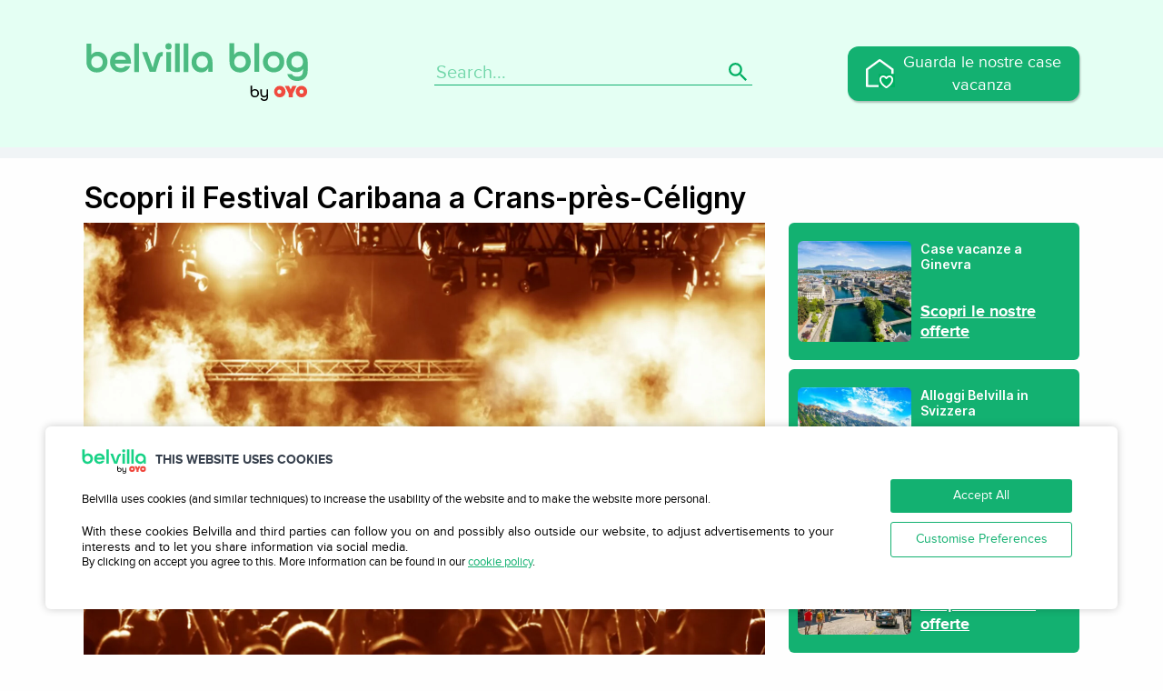

--- FILE ---
content_type: text/html; charset=UTF-8
request_url: https://www.belvilla.it/blog/caribana-festival-2022/
body_size: 75274
content:
<!DOCTYPE html><html lang="it-IT"><head><meta name="viewport" content="width=device-width, initial-scale=1, shrink-to-fit=no"><title>Guida al Festival Caribana a Crans-près-Céligny, Svizzera | Belvilla</title><meta http-equiv="Content-Type" content="text/html; charset=UTF-8" /><link rel="preconnect" href="https://cdn2.leisure-nb.net"><link rel="preconnect" href="https://www.googletagmanager.com" ><style>@font-face{
			    font-family:'Proxima Nova';
			    font-style:normal;
			    font-weight:400;
			    src:url('https://cdn2.leisure-nb.net/web/bundles/leisurecore/fonts/proximanova-regular-webfont.woff2') format('woff2'),
			    url('https://cdn2.leisure-nb.net/web/bundles/leisurecore/fonts/proximanova-regular-webfont.woff') format('woff'),
			    url('https://cdn2.leisure-nb.net/web/bundles/leisurecore/fonts/proximanova-regular-webfont.eot'),
			    url('https://cdn2.leisure-nb.net/web/bundles/leisurecore/fonts/proximanova-regular-webfont.eot?#iefix') format('embedded-opentype'),
			    url('https://cdn2.leisure-nb.net/web/bundles/leisurecore/fonts/proximanova-regular-webfont.svg#proximanova') format('svg'),
			    url('https://cdn2.leisure-nb.net/web/bundles/leisurecore/fonts/proximanova-regular-webfont.ttf') format('truetype');
			    font-display:swap;
			}
			@font-face{
			    font-family:'Proxima Nova';
			    font-style:normal;
			    font-weight:500;
			    src:url('https://cdn2.leisure-nb.net/web/bundles/leisurecore/fonts/proximanova-semibold-webfont.woff2') format('woff2'),
			    url('https://cdn2.leisure-nb.net/web/bundles/leisurecore/fonts/proximanova-semibold-webfont.woff') format('woff'),
			    url('https://cdn2.leisure-nb.net/web/bundles/leisurecore/fonts/proximanova-semibold-webfont.eot'),
			    url('https://cdn2.leisure-nb.net/web/bundles/leisurecore/fonts/proximanova-semibold-webfont.eot?#iefix') format('embedded-opentype'),
			    url('https://cdn2.leisure-nb.net/web/bundles/leisurecore/fonts/proximanova-semibold-webfont.svg#proximanova') format('svg'),
			    url('https://cdn2.leisure-nb.net/web/bundles/leisurecore/fonts/proximanova-semibold-webfont.ttf') format('truetype');
			    font-display:swap;
			}
			@font-face{
			    font-family:'Proxima Nova';
			    font-style:normal;
			    font-weight:600;
			    src:url('https://cdn2.leisure-nb.net/web/bundles/leisurecore/fonts/proximanova-bold-webfont.woff2') format('woff2'),
			    url('https://cdn2.leisure-nb.net/web/bundles/leisurecore/fonts/proximanova-bold-webfont.woff') format('woff'),
			    url('https://cdn2.leisure-nb.net/web/bundles/leisurecore/fonts/proximanova-bold-webfont.eot'),
			    url('https://cdn2.leisure-nb.net/web/bundles/leisurecore/fonts/proximanova-bold-webfont.eot?#iefix') format('embedded-opentype'),
			    url('https://cdn2.leisure-nb.net/web/bundles/leisurecore/fonts/proximanova-bold-webfont.svg#proximanova') format('svg'),
			    url('https://cdn2.leisure-nb.net/web/bundles/leisurecore/fonts/proximanova-bold-webfont.ttf') format('truetype');
			    font-display:swap
			}
			@font-face{
			    font-family:'Proxima Nova';
			    font-style:normal;
			    font-weight:700;
			    src:url('https://cdn2.leisure-nb.net/web/bundles/leisurecore/fonts/proximanova-bold-webfont.woff2') format('woff2'),
			    url('https://cdn2.leisure-nb.net/web/bundles/leisurecore/fonts/proximanova-bold-webfont.woff') format('woff'),
			    url('https://cdn2.leisure-nb.net/web/bundles/leisurecore/fonts/proximanova-bold-webfont.eot'),
			    url('https://cdn2.leisure-nb.net/web/bundles/leisurecore/fonts/proximanova-bold-webfont.eot?#iefix') format('embedded-opentype'),
			    url('https://cdn2.leisure-nb.net/web/bundles/leisurecore/fonts/proximanova-bold-webfont.svg#proximanova') format('svg'),
			    url('https://cdn2.leisure-nb.net/web/bundles/leisurecore/fonts/proximanova-bold-webfont.ttf') format('truetype');
			    font-display:swap;
			}
			@font-face{
			    font-family:'fap';
			    src:url('https://cdn2.leisure-nb.net/web/bundles/leisurecore/fonts/fapicons.woff') format('woff'),
			    url('https://cdn2.leisure-nb.net/web/bundles/leisurecore/fonts/fapicons.eot'),
			    url('https://cdn2.leisure-nb.net/web/bundles/leisurecore/fonts/fapicons.eot?#iefix') format('embedded-opentype'),
			    url('https://cdn2.leisure-nb.net/web/bundles/leisurecore/fonts/fapicons.ttf') format('truetype'),
			    url('https://cdn2.leisure-nb.net/web/bundles/leisurecore/fonts/fapicons.svg#fapicons') format('svg');
			    font-display:swap
			}
			@font-face{
			    font-family:'inter';
			    src:url("/web/bundles/leisurecore/fonts/Inter-Regular.woff") format("woff"),
			    url("https://cdn2.leisure-nb.net/web/bundles/leisurecore/fonts/Inter-Regular.woff2") format("woff2");
			    font-weight:400;
			    font-style:normal;
			    font-display:swap
			}
			@font-face{
			    font-family:'inter';
			    src:url("https://cdn2.leisure-nb.net/web/bundles/leisurecore/fonts/Inter-SemiBold.woff") format("woff"),
			    url("https://cdn2.leisure-nb.net/web/bundles/leisurecore/fonts/Inter-SemiBold.woff2") format("woff2");
			    font-weight:700;
			    font-style:normal;
			    font-display:swap
			}</style><meta name='robots' content='index, follow, max-image-preview:large, max-snippet:-1, max-video-preview:-1' /><style>img:is([sizes="auto" i], [sizes^="auto," i]) { contain-intrinsic-size: 3000px 1500px }</style><meta name="description" content="Partecipa al Caribana Festival e vivi un intenso weekend di musica, cultura e comunità! Ecco tutto quello che c&#039;è da sapere su questo emozionante evento." /><link rel="canonical" href="https://www.belvilla.it/blog/caribana-festival-2022/" /><meta property="og:locale" content="it_IT" /><meta property="og:type" content="article" /><meta property="og:title" content="Guida al Festival Caribana a Crans-près-Céligny, Svizzera | Belvilla" /><meta property="og:description" content="Partecipa al Caribana Festival e vivi un intenso weekend di musica, cultura e comunità! Ecco tutto quello che c&#039;è da sapere su questo emozionante evento." /><meta property="og:url" content="https://www.belvilla.it/blog/caribana-festival-2022/" /><meta property="og:site_name" content="Belvilla Blog IT" /><meta property="article:published_time" content="2022-06-15T09:41:10+00:00" /><meta property="article:modified_time" content="2022-06-15T09:41:23+00:00" /><meta property="og:image" content="https://www.belvilla.it/blog/wp-content/uploads/sites/9/2022/06/shutterstock_550489705.jpg" /><meta property="og:image:width" content="1024" /><meta property="og:image:height" content="683" /><meta property="og:image:type" content="image/jpeg" /><meta name="twitter:card" content="summary_large_image" /><meta name="twitter:label1" content="Scritto da" /><meta name="twitter:data1" content="" /><meta name="twitter:label2" content="Tempo di lettura stimato" /><meta name="twitter:data2" content="5 minuti" /> <script type="application/ld+json" class="yoast-schema-graph">{"@context":"https://schema.org","@graph":[{"@type":"WebPage","@id":"https://www.belvilla.it/blog/caribana-festival-2022/","url":"https://www.belvilla.it/blog/caribana-festival-2022/","name":"Guida al Festival Caribana a Crans-près-Céligny, Svizzera | Belvilla","isPartOf":{"@id":"https://www.belvilla.it/blog/#website"},"primaryImageOfPage":{"@id":"https://www.belvilla.it/blog/caribana-festival-2022/#primaryimage"},"image":{"@id":"https://www.belvilla.it/blog/caribana-festival-2022/#primaryimage"},"thumbnailUrl":"https://www.belvilla.it/blog/wp-content/uploads/sites/9/2022/06/shutterstock_550489705.jpg","datePublished":"2022-06-15T09:41:10+00:00","dateModified":"2022-06-15T09:41:23+00:00","author":{"@id":""},"description":"Partecipa al Caribana Festival e vivi un intenso weekend di musica, cultura e comunità! Ecco tutto quello che c'è da sapere su questo emozionante evento.","breadcrumb":{"@id":"https://www.belvilla.it/blog/caribana-festival-2022/#breadcrumb"},"inLanguage":"it-IT","potentialAction":[{"@type":"ReadAction","target":["https://www.belvilla.it/blog/caribana-festival-2022/"]}]},{"@type":"ImageObject","inLanguage":"it-IT","@id":"https://www.belvilla.it/blog/caribana-festival-2022/#primaryimage","url":"https://www.belvilla.it/blog/wp-content/uploads/sites/9/2022/06/shutterstock_550489705.jpg","contentUrl":"https://www.belvilla.it/blog/wp-content/uploads/sites/9/2022/06/shutterstock_550489705.jpg","width":1024,"height":683,"caption":"Concerto durante il Caribana Festival"},{"@type":"BreadcrumbList","@id":"https://www.belvilla.it/blog/caribana-festival-2022/#breadcrumb","itemListElement":[{"@type":"ListItem","position":1,"name":"Home","item":"https://www.belvilla.it/blog/"},{"@type":"ListItem","position":2,"name":"Scopri il Festival Caribana a Crans-près-Céligny"}]},{"@type":"WebSite","@id":"https://www.belvilla.it/blog/#website","url":"https://www.belvilla.it/blog/","name":"Belvilla Blog IT","description":"","potentialAction":[{"@type":"SearchAction","target":{"@type":"EntryPoint","urlTemplate":"https://www.belvilla.it/blog/?s={search_term_string}"},"query-input":{"@type":"PropertyValueSpecification","valueRequired":true,"valueName":"search_term_string"}}],"inLanguage":"it-IT"},{"@type":"Person","@id":""}]}</script> <link rel='dns-prefetch' href='//www.belvilla.it' /><style id='wp-block-library-inline-css'>:root{--wp-admin-theme-color:#007cba;--wp-admin-theme-color--rgb:0,124,186;--wp-admin-theme-color-darker-10:#006ba1;--wp-admin-theme-color-darker-10--rgb:0,107,161;--wp-admin-theme-color-darker-20:#005a87;--wp-admin-theme-color-darker-20--rgb:0,90,135;--wp-admin-border-width-focus:2px;--wp-block-synced-color:#7a00df;--wp-block-synced-color--rgb:122,0,223;--wp-bound-block-color:var(--wp-block-synced-color)}@media (min-resolution:192dpi){:root{--wp-admin-border-width-focus:1.5px}}.wp-element-button{cursor:pointer}:root{--wp--preset--font-size--normal:16px;--wp--preset--font-size--huge:42px}:root .has-very-light-gray-background-color{background-color:#eee}:root .has-very-dark-gray-background-color{background-color:#313131}:root .has-very-light-gray-color{color:#eee}:root .has-very-dark-gray-color{color:#313131}:root .has-vivid-green-cyan-to-vivid-cyan-blue-gradient-background{background:linear-gradient(135deg,#00d084,#0693e3)}:root .has-purple-crush-gradient-background{background:linear-gradient(135deg,#34e2e4,#4721fb 50%,#ab1dfe)}:root .has-hazy-dawn-gradient-background{background:linear-gradient(135deg,#faaca8,#dad0ec)}:root .has-subdued-olive-gradient-background{background:linear-gradient(135deg,#fafae1,#67a671)}:root .has-atomic-cream-gradient-background{background:linear-gradient(135deg,#fdd79a,#004a59)}:root .has-nightshade-gradient-background{background:linear-gradient(135deg,#330968,#31cdcf)}:root .has-midnight-gradient-background{background:linear-gradient(135deg,#020381,#2874fc)}.has-regular-font-size{font-size:1em}.has-larger-font-size{font-size:2.625em}.has-normal-font-size{font-size:var(--wp--preset--font-size--normal)}.has-huge-font-size{font-size:var(--wp--preset--font-size--huge)}.has-text-align-center{text-align:center}.has-text-align-left{text-align:left}.has-text-align-right{text-align:right}#end-resizable-editor-section{display:none}.aligncenter{clear:both}.items-justified-left{justify-content:flex-start}.items-justified-center{justify-content:center}.items-justified-right{justify-content:flex-end}.items-justified-space-between{justify-content:space-between}.screen-reader-text{border:0;clip-path:inset(50%);height:1px;margin:-1px;overflow:hidden;padding:0;position:absolute;width:1px;word-wrap:normal!important}.screen-reader-text:focus{background-color:#ddd;clip-path:none;color:#444;display:block;font-size:1em;height:auto;left:5px;line-height:normal;padding:15px 23px 14px;text-decoration:none;top:5px;width:auto;z-index:100000}html :where(.has-border-color){border-style:solid}html :where([style*=border-top-color]){border-top-style:solid}html :where([style*=border-right-color]){border-right-style:solid}html :where([style*=border-bottom-color]){border-bottom-style:solid}html :where([style*=border-left-color]){border-left-style:solid}html :where([style*=border-width]){border-style:solid}html :where([style*=border-top-width]){border-top-style:solid}html :where([style*=border-right-width]){border-right-style:solid}html :where([style*=border-bottom-width]){border-bottom-style:solid}html :where([style*=border-left-width]){border-left-style:solid}html :where(img[class*=wp-image-]){height:auto;max-width:100%}:where(figure){margin:0 0 1em}html :where(.is-position-sticky){--wp-admin--admin-bar--position-offset:var(--wp-admin--admin-bar--height,0px)}@media screen and (max-width:600px){html :where(.is-position-sticky){--wp-admin--admin-bar--position-offset:0px}}</style><style id='classic-theme-styles-inline-css'>/*! This file is auto-generated */
.wp-block-button__link{color:#fff;background-color:#32373c;border-radius:9999px;box-shadow:none;text-decoration:none;padding:calc(.667em + 2px) calc(1.333em + 2px);font-size:1.125em}.wp-block-file__button{background:#32373c;color:#fff;text-decoration:none}</style><link rel='stylesheet' id='addtoany-css' href='https://www.belvilla.it/blog/wp-content/plugins/add-to-any/addtoany.min.css?ver=1.16' media='all' /><link rel='stylesheet' id='main-css' href='https://www.belvilla.it/blog/wp-content/cache/autoptimize/9/autoptimize_single_5d5356d96b84ade8a3f2430d92f527db.php?ver=1.0.23' media='all' /><link rel='stylesheet' id='editor-single-css' href='https://www.belvilla.it/blog/wp-content/cache/autoptimize/9/autoptimize_single_9f654792ea87819b8ce7cbf4b628713f.php?ver=1.0.23' media='all' /><link rel="https://api.w.org/" href="https://www.belvilla.it/blog/wp-json/" /><link rel="alternate" title="JSON" type="application/json" href="https://www.belvilla.it/blog/wp-json/wp/v2/posts/135" /><link rel="alternate" title="oEmbed (JSON)" type="application/json+oembed" href="https://www.belvilla.it/blog/wp-json/oembed/1.0/embed?url=https%3A%2F%2Fwww.belvilla.it%2Fblog%2Fcaribana-festival-2022%2F" /><link rel="alternate" title="oEmbed (XML)" type="text/xml+oembed" href="https://www.belvilla.it/blog/wp-json/oembed/1.0/embed?url=https%3A%2F%2Fwww.belvilla.it%2Fblog%2Fcaribana-festival-2022%2F&#038;format=xml" /><link rel="alternate" href="https://www.belvilla.it/blog/caribana-festival-2022/" hreflang="it-it" /><link rel="preload" as="image" href="https://www.belvilla.it/blog/wp-content/uploads/sites/9/2022/06/shutterstock_550489705-750x530.jpg.webp" imagesrcset="https://www.belvilla.it/blog/wp-content/uploads/sites/9/2022/06/shutterstock_550489705-750x530.jpg.webp 750w, https://www.belvilla.it/blog/wp-content/uploads/sites/9/2022/06/shutterstock_550489705-1500x1060.jpg.webp 1500w" imagesizes="(max-width: 750px) 100vw, 750px" /><style type="text/css">.broken_link, a.broken_link {
	text-decoration: line-through;
}</style><link rel="apple-touch-icon" sizes="57x57" href="https://www.belvilla.it/img/bvdir/main/favicons/apple-touch-icon-57x57.png"><link rel="apple-touch-icon" sizes="114x114" href="https://www.belvilla.it/img/bvdir/main/favicons/apple-touch-icon-114x114.png"><link rel="apple-touch-icon" sizes="72x72" href="https://www.belvilla.it/img/bvdir/main/favicons/apple-touch-icon-72x72.png"><link rel="apple-touch-icon" sizes="144x144" href="https://www.belvilla.it/img/bvdir/main/favicons/apple-touch-icon-144x144.png"><link rel="apple-touch-icon" sizes="60x60" href="https://www.belvilla.it/img/bvdir/main/favicons/apple-touch-icon-60x60.png"><link rel="apple-touch-icon" sizes="120x120" href="https://www.belvilla.it/img/bvdir/main/favicons/apple-touch-icon-120x120.png"><link rel="apple-touch-icon" sizes="76x76" href="https://www.belvilla.it/img/bvdir/main/favicons/apple-touch-icon-76x76.png"><link rel="apple-touch-icon" sizes="152x152" href="https://www.belvilla.it/img/bvdir/main/favicons/apple-touch-icon-152x152.png"><link rel="apple-touch-icon" sizes="180x180" href="https://www.belvilla.it/img/bvdir/main/favicons/apple-touch-icon-180x180.png"><link rel="icon" type="image/png" href="https://www.belvilla.it/img/bvdir/main/favicons/favicon-192x192.png" sizes="192x192"><link rel="icon" type="image/png" href="https://www.belvilla.it/img/bvdir/main/favicons/favicon-160x160.png" sizes="160x160"><link rel="icon" type="image/png" href="https://www.belvilla.it/img/bvdir/main/favicons/favicon-96x96.png" sizes="96x96"><link rel="icon" type="image/png" href="https://www.belvilla.it/img/bvdir/main/favicons/favicon-16x16.png" sizes="16x16"><link rel="icon" type="image/png" href="https://www.belvilla.it/img/bvdir/main/favicons/favicon-32x32.png" sizes="32x32"><link rel="preload" href="https://www.belvilla.it/blog/wp-content/cache/autoptimize/9/autoptimize_single_867c1f114802b5b200cdc356a17eb95a.php?ver=1.0.23" as="style" onload="this.onload=null;this.rel='stylesheet'"> <noscript><link rel="stylesheet" href="https://www.belvilla.it/blog/wp-content/themes/belvilla/assets/bottom.css?ver=1.0.23"></noscript></head><body class="wp-singular post-template-default single single-post postid-135 single-format-standard wp-theme-belvilla" data-assets-path="https://www.belvilla.it/blog/wp-content/themes/belvilla/assets/"><div class="body-content"><header class="site-header"><div class="container"><div class="row"><div class="site-header__mobile"> <a href="" class="mobile-menu__toggle"><i class="icon"><svg width="30" height="22" fill="none" xmlns="http://www.w3.org/2000/svg"><path d="M0 22h30v-3.667H0V22Zm0-9.167h30V9.167H0v3.666ZM0 0v3.667h30V0H0Z" fill="#00AF62"/></svg></i></a><div class="site-header__mobile-menu"> <a href="" class="mobile-menu__toggle"><i class="icon"><svg width="30" height="22" fill="none" xmlns="http://www.w3.org/2000/svg"><path d="M0 22h30v-3.667H0V22Zm0-9.167h30V9.167H0v3.666ZM0 0v3.667h30V0H0Z" fill="#FFFFFF"/></svg></i></a><div class="site-header__mobile-buttons"><div id="header-button"><div id="block-7" class="widget_block"><div class="wp-block-buttons is-layout-flex wp-block-buttons-is-layout-flex"><div class="wp-block-button"><a class="wp-block-button__link has-background" href="https://www.belvilla.nl/" style="border-radius:12px;background-color:#13b171" target="_blank" rel="noreferrer noopener">Guarda le nostre case vacanza</a></div></div></div></div> <a class="mobile-menu__toggle button button-in-menu" href="">Close</a></div></div></div><div class="site-header__logo"> <a class="logo" href="https://www.belvilla.it/blog/"> <img src="https://www.belvilla.it/blog/wp-content/themes/belvilla/assets/graphics/blog-logo.svg" alt="Belvilla Blog" width="250" height="67" /> </a></div><div class="site-header__search"><form role="search" method="get" id="searchform" action="https://www.belvilla.it/blog/" ><div> <label class="screen-reader-text" for="s">Search for:</label> <input type="text" value="" name="s" id="s" placeholder="Search..." /> <button type="submit"><svg width="20" height="20" fill="none" xmlns="http://www.w3.org/2000/svg"><path d="M14.294 12.579h-.904l-.32-.31a7.4 7.4 0 0 0 1.796-4.836 7.433 7.433 0 1 0-7.433 7.433 7.4 7.4 0 0 0 4.837-1.796l.309.32v.904L18.296 20 20 18.296l-5.706-5.717Zm-6.861 0a5.139 5.139 0 0 1-5.146-5.146 5.139 5.139 0 0 1 5.146-5.146 5.139 5.139 0 0 1 5.146 5.146 5.139 5.139 0 0 1-5.146 5.146Z" fill="#00AF62"/></svg></button></div></form> <a href="" class="site-header__search-toggle"><i class="icon"><svg width="18" height="18" fill="none" xmlns="http://www.w3.org/2000/svg"><path d="M12.543 11.127h-.746l-.264-.254a6.105 6.105 0 0 0 1.481-3.99 6.132 6.132 0 1 0-6.132 6.131 6.105 6.105 0 0 0 3.99-1.481l.255.264v.745l4.717 4.708 1.406-1.406-4.707-4.717Zm-5.66 0a4.24 4.24 0 0 1-4.246-4.245 4.24 4.24 0 0 1 4.245-4.245 4.24 4.24 0 0 1 4.245 4.245 4.24 4.24 0 0 1-4.245 4.245Z" fill="#fff"/></svg></i></a></div><div class="site-header__button"><div id="header-button"><div id="block-7" class="widget_block"><div class="wp-block-buttons is-layout-flex wp-block-buttons-is-layout-flex"><div class="wp-block-button"><a class="wp-block-button__link has-background" href="https://www.belvilla.nl/" style="border-radius:12px;background-color:#13b171" target="_blank" rel="noreferrer noopener">Guarda le nostre case vacanza</a></div></div></div></div></div></div></div></header><nav class="main-categories-nav"><div class="container"></div></nav><div class="editor-content container" ><div class="single-post-intro"><div class="single-post-title-area single-post--title"><h1>Scopri il Festival Caribana a Crans-près-Céligny</h1><div class="current-post-categories"> <a href="https://www.belvilla.it/blog/category/events-seasonal/" class="cat-label">Events/Seasonal</a></div></div></div><div class="single-post-intro"><div class="single-post-title-area"><div class="featured-image"> <img width="750" height="530" src="https://www.belvilla.it/blog/wp-content/uploads/sites/9/2022/06/shutterstock_550489705-750x530.jpg.webp" class="attachment-single-featured size-single-featured wp-post-image" alt="Concerto durante il Caribana Festival" srcset="https://www.belvilla.it/blog/wp-content/uploads/sites/9/2022/06/shutterstock_550489705-1500x1060.jpg.webp 1500w,  https://www.belvilla.it/blog/wp-content/uploads/sites/9/2022/06/shutterstock_550489705-750x530.jpg.webp 750w" decoding="async" fetchpriority="high" /><div class="single-post-date" data-date="15.06.2022"></div></div></div><div class="single-post-related"><div class="related-properties"><div class="property-item"><div class="thumb"><img width="125" height="111" src="https://www.belvilla.it/blog/wp-content/uploads/sites/9/2022/06/shutterstock_418408996-125x111.jpg.webp" class="attachment-small-thumb size-small-thumb" alt="Vista aerea del lago di Leman, Ginevra" srcset="https://www.belvilla.it/blog/wp-content/uploads/sites/9/2022/06/shutterstock_418408996-250x222.jpg.webp 250w,  https://www.belvilla.it/blog/wp-content/uploads/sites/9/2022/06/shutterstock_418408996-125x111.jpg.webp 125w" decoding="async" /></div><div class="desc"><div class="desc-inside"><div class="desc-top"><h4>Case vacanze a Ginevra</h4><p></p></div><div class="property-features">Scopri le nostre offerte</div></div></div> <a href="https://www.belvilla.it/cerca/?pl=7318" class="property-item__link" target="_blank"></a></div><div class="property-item"><div class="thumb"><img width="125" height="111" src="https://www.belvilla.it/blog/wp-content/uploads/sites/9/2022/06/shutterstock_1836786727-125x111.jpg.webp" class="attachment-small-thumb size-small-thumb" alt="villaggio sulle Alpi Svizzere" srcset="https://www.belvilla.it/blog/wp-content/uploads/sites/9/2022/06/shutterstock_1836786727-250x222.jpg.webp 250w,  https://www.belvilla.it/blog/wp-content/uploads/sites/9/2022/06/shutterstock_1836786727-125x111.jpg.webp 125w" decoding="async" /></div><div class="desc"><div class="desc-inside"><div class="desc-top"><h4>Alloggi Belvilla in Svizzera</h4><p></p></div><div class="property-features">Scopri le nostre offerte</div></div></div> <a href="https://www.belvilla.it/cerca/?land=ch" class="property-item__link" target="_blank"></a></div><div class="property-item"><div class="thumb"><img width="125" height="111" src="https://www.belvilla.it/blog/wp-content/uploads/sites/9/2022/06/shutterstock_1799427697-125x111.jpg.webp" class="attachment-small-thumb size-small-thumb" alt="Berna, centro storico" srcset="https://www.belvilla.it/blog/wp-content/uploads/sites/9/2022/06/shutterstock_1799427697-250x222.jpg.webp 250w,  https://www.belvilla.it/blog/wp-content/uploads/sites/9/2022/06/shutterstock_1799427697-125x111.jpg.webp 125w" decoding="async" loading="lazy" /></div><div class="desc"><div class="desc-inside"><div class="desc-top"><h4>Case in affitto a Berna</h4><p></p></div><div class="property-features">Scopri le nostre offerte</div></div></div> <a href="https://www.belvilla.it/cerca/?pl=9700" class="property-item__link" target="_blank"></a></div></div></div></div><div class="post-content"><p>Il Caribana Festival è una celebrazione della musica, della natura e della comunità che si svolge ogni anno nei pressi del Lago di <a href="https://www.belvilla.it/blog/vacanze-lago-montagna-top-8-localita/">Ginevra</a> a Crans-près-Céligny, in Svizzera. Questo incredibile evento è organizzato da un gruppo di volontari che si impegnano a creare un fine settimana pieno di divertimento e di emozioni per tutti coloro che vi partecipano! Il festival offre un mix eterogeneo di musica, oltre a molte opportunità per godersi l&#8217;ambiente naturale e fare nuove amicizie. Se siete alla ricerca di un&#8217;esperienza culturale fuori dal comune, non perdetevi il Caribana Festival!</p><h2 class="wp-block-heading">Che cos&#8217;è il Caribana Festival?</h2><p>Il Caribana Festival è una manifestazione culturale che si svolge ogni anno nei pressi del Lago di Ginevra a Crans-près-Céligny, in Svizzera. L&#8217;evento è un&#8217;occasione di partecipare a feste emozionanti ma rispettose dell&#8217;ambiente. Il festival ha celebrato il suo 25° anniversario nel 2015 ed è da sempre gestito interamente da volontari.</p><p>L&#8217;edizione 2022 del festival si svolgerà dal 15 al 19 giugno 2022. I biglietti in prevendita sono disponibili sul sito e presso le principali ricevitorie, ma occorre affrettarsi prima che vadano esauriti! I prezzi variano dai 25 Franchi Svizzeri per il pass della domenica ai 246 per un pass di 4 giorni (il pass di 5 giorni è esaurito al momento in cui scriviamo).</p><figure class="wp-block-image size-full"><img loading="lazy" decoding="async" width="1024" height="683" src="https://www.belvilla.it/blog/wp-content/uploads/sites/9/2022/06/shutterstock_476542633.jpg.webp" alt="Festival musicale all'aperto" class="wp-image-138" srcset="https://www.belvilla.it/blog/wp-content/uploads/sites/9/2022/06/shutterstock_476542633.jpg.webp 1024w,  https://www.belvilla.it/blog/wp-content/uploads/sites/9/2022/06/shutterstock_476542633-300x200.jpg.webp 300w,  https://www.belvilla.it/blog/wp-content/uploads/sites/9/2022/06/shutterstock_476542633-768x512.jpg.webp 768w" sizes="auto, (max-width: 1024px) 100vw, 1024px" /><figcaption>Festival musicale all&#8217;aperto</figcaption></figure><h3 class="wp-block-heading">Il programma dell&#8217;edizione 2022</h3><p>Disponibile sul sito web della manifestazione, il programma vanta un mix di artisti internazionali e alcuni dei maggiori artisti francofoni del momento: si passa da The Offspring, Mika e Fatboy Slim, a Louane, Klischée e PLK.</p><p>Ogni serata sarà dedicata a un genere musicale diverso. Si parte con il mercoledì interamente dedicato alla musica rock e metal, con Powerwolf e Promethee a fare da contorno ai già citati The Offspring sul palco principale, ma non dimenticate di passare anche dai palchi secondari.</p><p>Giovedì è la serata della musica pop, con Mika in testa a una line-up di artisti svizzeri, francesi e altro ancora. Venerdì invece sarà protagonista la musica elettronica con Fatboy Slim ospite d&#8217;eccezione, e non mancherà un contributo dall&#8217;Italia con Meduza.</p><p>Sabato sarà invece la volta della musica rap e R&amp;B che infiammeranno il palco con  artisti locali e non, pronti a farvi ballare tutta la notte.</p><p>Domenica giornata finale con diverse attività a disposizione, tra cui spicca un torneo di Super Smash Bros, mentre a concludere ci sarà un dj-set esclusivo di French 79. L&#8217;intera giornata sarà scandita da una serie di vari intrattenimenti sparsi per tutta l&#8217;area del festival.</p><h2 class="wp-block-heading">Come arrivare a Crans-près-Céligny e dove alloggiare?</h2><p>Per chi arriva dall&#8217;Italia, il percorsi principale prevede di passare da Ginevra: il sito del Festival è a soli 30 minuti di auto. Se avete intenzione di prendere i mezzi pubblici, a Crans-près-Céligny c&#8217;è una stazione ferroviaria e il viaggio in treno dura solo 30 minuti.</p><p>Per quanto riguarda il soggiorno, il festival non dispone di un&#8217;area dedicata al campeggio ed è vietato campeggiare all&#8217;interno del territorio comunale di Crans. Vi consigliamo di visitare il portale di Belvilla dove troverete molti alloggi disponibili a Ginevra e dintorni a un prezzo accessibile.</p><figure class="wp-block-image size-full"><img loading="lazy" decoding="async" width="1024" height="683" src="https://www.belvilla.it/blog/wp-content/uploads/sites/9/2022/06/shutterstock_1995548939.jpg.webp" alt="vista notturna del lago di Ginevra" class="wp-image-139" srcset="https://www.belvilla.it/blog/wp-content/uploads/sites/9/2022/06/shutterstock_1995548939.jpg.webp 1024w,  https://www.belvilla.it/blog/wp-content/uploads/sites/9/2022/06/shutterstock_1995548939-300x200.jpg.webp 300w,  https://www.belvilla.it/blog/wp-content/uploads/sites/9/2022/06/shutterstock_1995548939-768x512.jpg.webp 768w" sizes="auto, (max-width: 1024px) 100vw, 1024px" /><figcaption>vista notturna del lago di Ginevra</figcaption></figure><h2 class="wp-block-heading">Cosa mangiare e bere durante il festival</h2><p>Nell&#8217;area del Festival di Caribana saranno disponibili numerosi stand con un&#8217;ampia varietà di prodotti alimentari per tutti i gusti: troverete i classici come hamburger, pizza o hot dog, ma anche opzioni più salutari come insalate o wrap. Immancabile la vasta disponibilità di bevande, alcoliche e non.</p><p>L&#8217;organizzazione del festival collabora con un&#8217;ampia gamma di professionisti della ristorazione, perciò sarete sicuri di mangiare bene durante il vostro soggiorno!</p><figure class="wp-block-image size-full"><img loading="lazy" decoding="async" width="1024" height="683" src="https://www.belvilla.it/blog/wp-content/uploads/sites/9/2022/06/shutterstock_2048333120.jpg.webp" alt="vista panoramica della città di Ginevra" class="wp-image-140" srcset="https://www.belvilla.it/blog/wp-content/uploads/sites/9/2022/06/shutterstock_2048333120.jpg.webp 1024w,  https://www.belvilla.it/blog/wp-content/uploads/sites/9/2022/06/shutterstock_2048333120-300x200.jpg.webp 300w,  https://www.belvilla.it/blog/wp-content/uploads/sites/9/2022/06/shutterstock_2048333120-768x512.jpg.webp 768w" sizes="auto, (max-width: 1024px) 100vw, 1024px" /><figcaption>vista panoramica della città di Ginevra</figcaption></figure><h2 class="wp-block-heading">Cosa fare vicino al Lago di Ginevra?</h2><p>Poiché il Caribana Festival si svolge nei pressi del Lago di Ginevra, può essere un&#8217;ottima occasione per esplorare la zona e visitare alcune delle attrazioni che questa splendida area della Confederazione Elvetica ha da offrire. Ecco alcune idee:</p><ul class="wp-block-list"><li>Castello di Chillon: uno dei monumenti storici più visitati della Svizzera, questo castello si trova su un&#8217;isola del lago di Ginevra.</li><li>Città vecchia di Ginevra: questo sito, patrimonio dell&#8217;umanità dell&#8217;UNESCO, ospita una serie di importanti monumenti, tra cui la Cattedrale di San Pietro e la fontana Jet d&#8217;Eau.</li><li>Montreux: questa pittoresca cittadina è nota per il suo festival jazz annuale e per la statua di Freddie Mercury.</li><li>Vigneti di Lavaux: questi vigneti terrazzati offrono una vista mozzafiato sul Lago di Ginevra e sono il luogo ideale per gustare un vino locale.</li></ul><p>E per sfuggire alla calura estiva niente è meglio che un bel bagno! Con le sue acque limpide e i suoi paesaggi mozzafiato, il Lago di Ginevra è un luogo ideale per fare un tuffo.</p><p>Vi auguriamo un buon soggiorno al Caribana Festival! Se avete domande, non esitate a contattarci. Saremo lieti di aiutarvi a pianificare il vostro viaggio!</p><div class="single-post-share"><div> <a href="https://www.belvilla.it/blog/" class="button">Alla panoramica del blog</a></div><div class="single-post-related share-buttons"><div class="addtoany_shortcode"><div class="a2a_kit a2a_kit_size_32 addtoany_list" data-a2a-url="https://www.belvilla.it/blog/caribana-festival-2022/" data-a2a-title="Scopri il Festival Caribana a Crans-près-Céligny"><a class="a2a_button_facebook" href="https://www.addtoany.com/add_to/facebook?linkurl=https%3A%2F%2Fwww.belvilla.it%2Fblog%2Fcaribana-festival-2022%2F&amp;linkname=Scopri%20il%20Festival%20Caribana%20a%20Crans-pr%C3%A8s-C%C3%A9ligny" title="Facebook" rel="nofollow noopener" target="_blank"></a><a class="a2a_button_twitter" href="https://www.addtoany.com/add_to/twitter?linkurl=https%3A%2F%2Fwww.belvilla.it%2Fblog%2Fcaribana-festival-2022%2F&amp;linkname=Scopri%20il%20Festival%20Caribana%20a%20Crans-pr%C3%A8s-C%C3%A9ligny" title="Twitter" rel="nofollow noopener" target="_blank"></a><a class="a2a_button_telegram" href="https://www.addtoany.com/add_to/telegram?linkurl=https%3A%2F%2Fwww.belvilla.it%2Fblog%2Fcaribana-festival-2022%2F&amp;linkname=Scopri%20il%20Festival%20Caribana%20a%20Crans-pr%C3%A8s-C%C3%A9ligny" title="Telegram" rel="nofollow noopener" target="_blank"></a><a class="a2a_dd addtoany_share_save addtoany_share" href="https://www.addtoany.com/share"></a></div></div></div></div><aside class="blog-sidebar blog-sidebar--after-content"><div id="blog-widgets" class=""><div id="block-12" class="widget_block"><div class='yarpp yarpp-related yarpp-related-widget yarpp-template-yarpp-template-thumbnail'><h3>You may also like</h3><ul class="wp-block-latest-posts__list is-grid columns-2 aligncenter wp-block-latest-posts"><li><div class="wp-block-latest-posts__featured-image aligncenter"> <a href="https://www.belvilla.it/blog/itinerari-ciclistici-italia/" rel="bookmark norewrite" title="15 tra i più bei percorsi ciclabili d&#8217;Italia"> <img loading="lazy" decoding="async" width="260" height="203" src="https://www.belvilla.it/blog/wp-content/uploads/sites/9/2022/06/shutterstock_1814655689-260x203.jpg.webp" class="attachment-list-thumb size-list-thumb wp-post-image" alt="In mountain bike sulle Dolomiti" data-pin-nopin="true" srcset="https://www.belvilla.it/blog/wp-content/uploads/sites/9/2022/06/shutterstock_1814655689-520x406.jpg.webp 520w,  https://www.belvilla.it/blog/wp-content/uploads/sites/9/2022/06/shutterstock_1814655689-260x203.jpg.webp 260w" /> </a></div> <a class="wp-block-latest-posts__post-title" href="https://www.belvilla.it/blog/itinerari-ciclistici-italia/">15 tra i più bei percorsi ciclabili d&#8217;Italia</a></li><li><div class="wp-block-latest-posts__featured-image aligncenter"> <a href="https://www.belvilla.it/blog/scopri-mare-croazia/" rel="bookmark norewrite" title="Scopri le case vacanze più belle della soleggiata Croazia"> <img loading="lazy" decoding="async" width="260" height="203" src="https://www.belvilla.it/blog/wp-content/uploads/sites/9/2022/05/shutterstock_522061426-1500x1060.jpg-260x203.webp" class="attachment-list-thumb size-list-thumb wp-post-image" alt="Croatia" data-pin-nopin="true" srcset="https://www.belvilla.it/blog/wp-content/uploads/sites/9/2022/05/shutterstock_522061426-1500x1060.jpg-520x406.webp 520w,   https://www.belvilla.it/blog/wp-content/uploads/sites/9/2022/05/shutterstock_522061426-1500x1060.jpg-260x203.webp 260w" /> </a></div> <a class="wp-block-latest-posts__post-title" href="https://www.belvilla.it/blog/scopri-mare-croazia/">Scopri le case vacanze più belle della soleggiata Croazia</a></li><li><div class="wp-block-latest-posts__featured-image aligncenter"> <a href="https://www.belvilla.it/blog/migliori-parchi-divertimento-germania/" rel="bookmark norewrite" title="I 5 parchi di divertimento più belli in Germania"> <img loading="lazy" decoding="async" width="260" height="203" src="https://www.belvilla.it/blog/wp-content/uploads/sites/9/2022/07/shutterstock_2036790794-1-260x203.jpg.webp" class="attachment-list-thumb size-list-thumb wp-post-image" alt="Montagne russe in un parco divertimenti in riva al lago" data-pin-nopin="true" srcset="https://www.belvilla.it/blog/wp-content/uploads/sites/9/2022/07/shutterstock_2036790794-1-520x406.jpg.webp 520w,  https://www.belvilla.it/blog/wp-content/uploads/sites/9/2022/07/shutterstock_2036790794-1-260x203.jpg.webp 260w" /> </a></div> <a class="wp-block-latest-posts__post-title" href="https://www.belvilla.it/blog/migliori-parchi-divertimento-germania/">I 5 parchi di divertimento più belli in Germania</a></li><li><div class="wp-block-latest-posts__featured-image aligncenter"> <a href="https://www.belvilla.it/blog/migliori-parchi-divertimento-italia/" rel="bookmark norewrite" title="I 5 parchi di divertimento più belli d&#8217;Italia"> <img loading="lazy" decoding="async" width="260" height="203" src="https://www.belvilla.it/blog/wp-content/uploads/sites/9/2022/07/shutterstock_1430307155-260x203.jpg.webp" class="attachment-list-thumb size-list-thumb wp-post-image" alt="Parco di divertimenti in Italia" data-pin-nopin="true" srcset="https://www.belvilla.it/blog/wp-content/uploads/sites/9/2022/07/shutterstock_1430307155-520x406.jpg.webp 520w,  https://www.belvilla.it/blog/wp-content/uploads/sites/9/2022/07/shutterstock_1430307155-260x203.jpg.webp 260w" /> </a></div> <a class="wp-block-latest-posts__post-title" href="https://www.belvilla.it/blog/migliori-parchi-divertimento-italia/">I 5 parchi di divertimento più belli d&#8217;Italia</a></li></ul></div></div></div></aside></div></div><footer class="site-footer"><div id="site_footer" class=""><div class="container"><div class="row"><div class="col-sm-3 each-category-footer"><h4>Popolari</h4><ul class="list-unstyled"><li class="margin-bottom-3"> <span data-tracking-event="Footer menu"                                       class="footer-link"                                       data-nav-link="https://www.belvilla.it/casa-vacanze-italia"                                       data-tracking-action="option selected"                                       data-tracking-label="Case vacanze in Italia"> <a href="https://www.belvilla.it/casa-vacanze-italia" class="styless-link"> Case vacanze in Italia </a> </span></li><li class="margin-bottom-3"> <span data-tracking-event="Footer menu"                                       class="footer-link"                                       data-nav-link="https://www.belvilla.it/casa-vacanze-toscana"                                       data-tracking-action="option selected"                                       data-tracking-label="Casa vacanze in Toscana"> <a href="https://www.belvilla.it/casa-vacanze-toscana" class="styless-link"> Casa vacanze in Toscana </a> </span></li><li class="margin-bottom-3"> <span data-tracking-event="Footer menu"                                       class="footer-link"                                       data-nav-link="https://www.belvilla.it/casa-vacanze-italia/sicilia"                                       data-tracking-action="option selected"                                       data-tracking-label="Casa vacanze in Sicilia"> <a href="https://www.belvilla.it/casa-vacanze-italia/sicilia" class="styless-link"> Casa vacanze in Sicilia </a> </span></li><li class="margin-bottom-3"> <span data-tracking-event="Footer menu"                                       class="footer-link"                                       data-nav-link="https://www.belvilla.it/casa-vacanze-lastminute"                                       data-tracking-action="option selected"                                       data-tracking-label="Last Minute"> <a href="https://www.belvilla.it/casa-vacanze-lastminute" class="styless-link"> Last Minute </a> </span></li><li class="margin-bottom-3"> <span data-tracking-event="Footer menu"                                       class="footer-link"                                       data-nav-link="https://www.belvilla.it/sport-invernali-chalet"                                       data-tracking-action="option selected"                                       data-tracking-label="Chalet e sport invernali"> <a href="https://www.belvilla.it/sport-invernali-chalet" class="styless-link"> Chalet e sport invernali </a> </span></li><li class="margin-bottom-3"> <span data-tracking-event="Footer menu"                                       class="footer-link"                                       data-nav-link="https://www.belvilla.it/casa-vacanze-bambini"                                       data-tracking-action="option selected"                                       data-tracking-label="Case vacanze per famiglie "> <a href="https://www.belvilla.it/casa-vacanze-bambini" class="styless-link"> Case vacanze per famiglie </a> </span></li><li class="margin-bottom-3"> <span data-tracking-event="Footer menu"                                       class="footer-link"                                       data-nav-link="https://www.belvilla.it/belvilla-exclusive"                                       data-tracking-action="option selected"                                       data-tracking-label="Case vacanza di lusso"> <a href="https://www.belvilla.it/belvilla-exclusive" class="styless-link"> Case vacanza di lusso </a> </span></li><li class="margin-bottom-3"> <span data-tracking-event="Footer menu"                                       class="footer-link"                                       data-nav-link="https://www.belvilla.it/casa-vacanze-parco-vacanze"                                       data-tracking-action="option selected"                                       data-tracking-label="Villaggi vacanze"> <a href="https://www.belvilla.it/casa-vacanze-parco-vacanze" class="styless-link"> Villaggi vacanze </a> </span></li><li class="margin-bottom-3"> <span data-tracking-event="Footer menu"                                       class="footer-link"                                       data-nav-link="/cerca/?ty=70"                                       data-tracking-action="option selected"                                       data-tracking-label="Casa di Campagna"> <a href="/cerca/?ty=70" class="styless-link"> Casa di Campagna </a> </span></li><li class="margin-bottom-3"> <span data-tracking-event="Footer menu"                                       class="footer-link"                                       data-nav-link="/blog"                                       data-tracking-action="option selected"                                       data-tracking-label="Blog"> <a href="/blog" class="styless-link"> Blog </a> </span></li></ul></div><div class="col-sm-3 each-category-footer footer-shift-left"><h4>Per i proprietari di casa</h4><ul class="list-unstyled"><li class="margin-bottom-3"> <span data-tracking-event="Footer menu"                                   class="footer-link"                                   data-nav-link="https://www.belvilla.it/affittare-la-mia-casa-vacanze/?utm_source=BVwebsite&amp;utm_medium=organic"                                   data-tracking-action="option selected"                                   data-tracking-label="Affitti la sua casa vacanza"> <a href="https://www.belvilla.it/affittare-la-mia-casa-vacanze/?utm_source=BVwebsite&amp;utm_medium=organic" class="styless-link"> Affitti la sua casa vacanza </a> </span></li><li class="margin-bottom-3"> <span data-tracking-event="Footer menu"                                   class="footer-link"                                   data-nav-link="https://www.belvilla.it/affittare-la-mia-casa-vacanze/reddito-potenziale/?utm_source=BVwebsite&amp;utm_medium=organic"                                   data-tracking-action="option selected"                                   data-tracking-label="Quanto posso guadagnare?"> <a href="https://www.belvilla.it/affittare-la-mia-casa-vacanze/reddito-potenziale/?utm_source=BVwebsite&amp;utm_medium=organic" class="styless-link"> Quanto posso guadagnare? </a> </span></li><li class="margin-bottom-3"> <span data-tracking-event="Footer menu"                                   class="footer-link"                                   data-nav-link="https://www.belvilla.it/affittare-la-mia-casa-vacanze/fiducia-sicurezza/?utm_source=BVwebsite&amp;utm_medium=organic"                                   data-tracking-action="option selected"                                   data-tracking-label="Fiducia e Sicurezza"> <a href="https://www.belvilla.it/affittare-la-mia-casa-vacanze/fiducia-sicurezza/?utm_source=BVwebsite&amp;utm_medium=organic" class="styless-link"> Fiducia e Sicurezza </a> </span></li><li class="margin-bottom-3"> <span data-tracking-event="Footer menu"                                   class="footer-link"                                   data-nav-link="https://www.belvilla.it/affittare-la-mia-casa-vacanze/come-aderire/?utm_source=BVwebsite&amp;utm_medium=organic"                                   data-tracking-action="option selected"                                   data-tracking-label="Come unirsi a Belvilla?"> <a href="https://www.belvilla.it/affittare-la-mia-casa-vacanze/come-aderire/?utm_source=BVwebsite&amp;utm_medium=organic" class="styless-link"> Come unirsi a Belvilla? </a> </span></li><li class="margin-bottom-3"> <span data-tracking-event="Footer menu"                                   class="footer-link"                                   data-nav-link="https://www.belvilla.it/affittare-la-mia-casa-vacanze/faq?utm_source=BVwebsite&amp;utm_medium=organic"                                   data-tracking-action="option selected"                                   data-tracking-label="FAQ"> <a href="https://www.belvilla.it/affittare-la-mia-casa-vacanze/faq?utm_source=BVwebsite&amp;utm_medium=organic" class="styless-link"> FAQ </a> </span></li><li class="margin-bottom-3"> <span data-tracking-event="Footer menu"                                   class="footer-link"                                   data-nav-link="https://ho.belvilla.it?utm_source=BVwebsite&amp;utm_medium=organic"                                   data-tracking-action="option selected"                                   data-tracking-label="Il blog del proprietario di casa"> <a href="https://ho.belvilla.it?utm_source=BVwebsite&amp;utm_medium=organic" class="styless-link"> Il blog del proprietario di casa </a> </span></li></ul></div><div class="col-sm-3 each-category-footer footer-middle-shift-left"><h4>Servizio Clienti</h4><ul class="list-unstyled"><li class="margin-bottom-3"> <span data-tracking-event="Footer menu"                                   class="footer-link"                                   data-nav-link="https://www.belvilla.it/service/faq"                                   data-tracking-action="option selected"                                   data-tracking-label="FAQ"> <a href="https://www.belvilla.it/service/faq" class="styless-link"> FAQ </a> </span></li><li class="margin-bottom-3"> <span data-tracking-event="Footer menu"                                   class="footer-link"                                   data-nav-link="https://www.belvilla.it/service"                                   data-tracking-action="option selected"                                   data-tracking-label="Customer Service"> <a href="https://www.belvilla.it/service" class="styless-link"> Customer Service </a> </span></li><li class="margin-bottom-3"> <span data-tracking-event="Footer menu"                                   class="footer-link"                                   data-nav-link="https://www.belvilla.it/ilmioaccount/"                                   data-tracking-action="option selected"                                   data-tracking-label="Il mio account"> <a href="https://www.belvilla.it/ilmioaccount/" class="styless-link"> Il mio account </a> </span></li><li class="margin-bottom-3"> <span data-tracking-event="Footer menu"                                   class="footer-link"                                   data-nav-link="https://www.belvilla.it/media/"                                   data-tracking-action="option selected"                                   data-tracking-label="Media"> <a href="https://www.belvilla.it/media/" class="styless-link"> Media </a> </span></li><li class="margin-bottom-3"> <span data-tracking-event="Footer menu"                                   class="footer-link"                                   data-nav-link="https://www.belvilla.com/business/partner"                                   data-tracking-action="option selected"                                   data-tracking-label="Programma di affiliazione"> <a href="https://www.belvilla.com/business/partner" class="styless-link"> Programma di affiliazione </a> </span></li><li class="margin-bottom-3"> <span data-tracking-event="Footer menu"                                   class="footer-link"                                   data-nav-link="https://www.belvilla.it/referral/"                                   data-tracking-action="option selected"                                   data-tracking-label="Invita amici"> <a href="https://www.belvilla.it/referral/" class="styless-link"> Invita amici </a> </span></li><li class="margin-bottom-3"> <span data-tracking-event="Footer menu"                                   class="footer-link"                                   data-nav-link="https://www.belvilla.it/business"                                   data-tracking-action="option selected"                                   data-tracking-label="Login per agenzie di viaggio"> <a href="https://www.belvilla.it/business" class="styless-link"> Login per agenzie di viaggio </a> </span></li></ul></div></div></div></div></footer><footer class="footer add-background"><div class="container"><div class="footer-lower"><div class="footer-copyright text-center hidden-xs"><p>&copy; Belvilla 1980 - 2025 ‘<span>Belvilla</span>’ e il logo <span>Belvilla</span> sono marchi registrati</p></div><div class="footer-copyright text-center hidden-sm hidden-md hidden-lg"><p>&copy; Belvilla 1980 - 2025 ‘<span>Belvilla</span>’ e il logo <span>Belvilla</span> sono marchi registrati</p></div></div></div></footer></div>  <script data-cfasync="false" data-pagespeed-no-defer>var gtm4wp_datalayer_name = "dataLayer";
	var dataLayer = dataLayer || [];</script> <script type="speculationrules">{"prefetch":[{"source":"document","where":{"and":[{"href_matches":"\/blog\/*"},{"not":{"href_matches":["\/blog\/wp-*.php","\/blog\/wp-admin\/*","\/blog\/wp-content\/uploads\/sites\/9\/*","\/blog\/wp-content\/*","\/blog\/wp-content\/plugins\/*","\/blog\/wp-content\/themes\/belvilla\/*","\/blog\/*\\?(.+)"]}},{"not":{"selector_matches":"a[rel~=\"nofollow\"]"}},{"not":{"selector_matches":".no-prefetch, .no-prefetch a"}}]},"eagerness":"conservative"}]}</script> 
 <script data-cfasync="false" data-pagespeed-no-defer>var dataLayer_content = [];
	dataLayer.push( dataLayer_content );</script> <script data-cfasync="false" data-pagespeed-no-defer>(function(w,d,s,l,i){w[l]=w[l]||[];w[l].push({'gtm.start':
new Date().getTime(),event:'gtm.js'});var f=d.getElementsByTagName(s)[0],
j=d.createElement(s),dl=l!='dataLayer'?'&l='+l:'';j.async=true;j.src=
'//www.googletagmanager.com/gtm.js?id='+i+dl;f.parentNode.insertBefore(j,f);
})(window,document,'script','dataLayer','GTM-5PP85B7');</script> <style id='wp-block-button-inline-css'>.wp-block-button__link{align-content:center;box-sizing:border-box;cursor:pointer;display:inline-block;height:100%;text-align:center;word-break:break-word}.wp-block-button__link.aligncenter{text-align:center}.wp-block-button__link.alignright{text-align:right}:where(.wp-block-button__link){border-radius:9999px;box-shadow:none;padding:calc(.667em + 2px) calc(1.333em + 2px);text-decoration:none}.wp-block-button[style*=text-decoration] .wp-block-button__link{text-decoration:inherit}.wp-block-buttons>.wp-block-button.has-custom-width{max-width:none}.wp-block-buttons>.wp-block-button.has-custom-width .wp-block-button__link{width:100%}.wp-block-buttons>.wp-block-button.has-custom-font-size .wp-block-button__link{font-size:inherit}.wp-block-buttons>.wp-block-button.wp-block-button__width-25{width:calc(25% - var(--wp--style--block-gap, .5em)*.75)}.wp-block-buttons>.wp-block-button.wp-block-button__width-50{width:calc(50% - var(--wp--style--block-gap, .5em)*.5)}.wp-block-buttons>.wp-block-button.wp-block-button__width-75{width:calc(75% - var(--wp--style--block-gap, .5em)*.25)}.wp-block-buttons>.wp-block-button.wp-block-button__width-100{flex-basis:100%;width:100%}.wp-block-buttons.is-vertical>.wp-block-button.wp-block-button__width-25{width:25%}.wp-block-buttons.is-vertical>.wp-block-button.wp-block-button__width-50{width:50%}.wp-block-buttons.is-vertical>.wp-block-button.wp-block-button__width-75{width:75%}.wp-block-button.is-style-squared,.wp-block-button__link.wp-block-button.is-style-squared{border-radius:0}.wp-block-button.no-border-radius,.wp-block-button__link.no-border-radius{border-radius:0!important}:root :where(.wp-block-button .wp-block-button__link.is-style-outline),:root :where(.wp-block-button.is-style-outline>.wp-block-button__link){border:2px solid;padding:.667em 1.333em}:root :where(.wp-block-button .wp-block-button__link.is-style-outline:not(.has-text-color)),:root :where(.wp-block-button.is-style-outline>.wp-block-button__link:not(.has-text-color)){color:currentColor}:root :where(.wp-block-button .wp-block-button__link.is-style-outline:not(.has-background)),:root :where(.wp-block-button.is-style-outline>.wp-block-button__link:not(.has-background)){background-color:initial;background-image:none}</style><style id='wp-block-buttons-inline-css'>.wp-block-buttons{box-sizing:border-box}.wp-block-buttons.is-vertical{flex-direction:column}.wp-block-buttons.is-vertical>.wp-block-button:last-child{margin-bottom:0}.wp-block-buttons>.wp-block-button{display:inline-block;margin:0}.wp-block-buttons.is-content-justification-left{justify-content:flex-start}.wp-block-buttons.is-content-justification-left.is-vertical{align-items:flex-start}.wp-block-buttons.is-content-justification-center{justify-content:center}.wp-block-buttons.is-content-justification-center.is-vertical{align-items:center}.wp-block-buttons.is-content-justification-right{justify-content:flex-end}.wp-block-buttons.is-content-justification-right.is-vertical{align-items:flex-end}.wp-block-buttons.is-content-justification-space-between{justify-content:space-between}.wp-block-buttons.aligncenter{text-align:center}.wp-block-buttons:not(.is-content-justification-space-between,.is-content-justification-right,.is-content-justification-left,.is-content-justification-center) .wp-block-button.aligncenter{margin-left:auto;margin-right:auto;width:100%}.wp-block-buttons[style*=text-decoration] .wp-block-button,.wp-block-buttons[style*=text-decoration] .wp-block-button__link{text-decoration:inherit}.wp-block-buttons.has-custom-font-size .wp-block-button__link{font-size:inherit}.wp-block-buttons .wp-block-button__link{width:100%}.wp-block-button.aligncenter{text-align:center}</style><style id='wp-block-paragraph-inline-css'>.is-small-text{font-size:.875em}.is-regular-text{font-size:1em}.is-large-text{font-size:2.25em}.is-larger-text{font-size:3em}.has-drop-cap:not(:focus):first-letter{float:left;font-size:8.4em;font-style:normal;font-weight:100;line-height:.68;margin:.05em .1em 0 0;text-transform:uppercase}body.rtl .has-drop-cap:not(:focus):first-letter{float:none;margin-left:.1em}p.has-drop-cap.has-background{overflow:hidden}:root :where(p.has-background){padding:1.25em 2.375em}:where(p.has-text-color:not(.has-link-color)) a{color:inherit}p.has-text-align-left[style*="writing-mode:vertical-lr"],p.has-text-align-right[style*="writing-mode:vertical-rl"]{rotate:180deg}</style><style id='wp-block-heading-inline-css'>h1.has-background,h2.has-background,h3.has-background,h4.has-background,h5.has-background,h6.has-background{padding:1.25em 2.375em}h1.has-text-align-left[style*=writing-mode]:where([style*=vertical-lr]),h1.has-text-align-right[style*=writing-mode]:where([style*=vertical-rl]),h2.has-text-align-left[style*=writing-mode]:where([style*=vertical-lr]),h2.has-text-align-right[style*=writing-mode]:where([style*=vertical-rl]),h3.has-text-align-left[style*=writing-mode]:where([style*=vertical-lr]),h3.has-text-align-right[style*=writing-mode]:where([style*=vertical-rl]),h4.has-text-align-left[style*=writing-mode]:where([style*=vertical-lr]),h4.has-text-align-right[style*=writing-mode]:where([style*=vertical-rl]),h5.has-text-align-left[style*=writing-mode]:where([style*=vertical-lr]),h5.has-text-align-right[style*=writing-mode]:where([style*=vertical-rl]),h6.has-text-align-left[style*=writing-mode]:where([style*=vertical-lr]),h6.has-text-align-right[style*=writing-mode]:where([style*=vertical-rl]){rotate:180deg}</style><style id='wp-block-image-inline-css'>.wp-block-image>a,.wp-block-image>figure>a{display:inline-block}.wp-block-image img{box-sizing:border-box;height:auto;max-width:100%;vertical-align:bottom}@media not (prefers-reduced-motion){.wp-block-image img.hide{visibility:hidden}.wp-block-image img.show{animation:show-content-image .4s}}.wp-block-image[style*=border-radius] img,.wp-block-image[style*=border-radius]>a{border-radius:inherit}.wp-block-image.has-custom-border img{box-sizing:border-box}.wp-block-image.aligncenter{text-align:center}.wp-block-image.alignfull>a,.wp-block-image.alignwide>a{width:100%}.wp-block-image.alignfull img,.wp-block-image.alignwide img{height:auto;width:100%}.wp-block-image .aligncenter,.wp-block-image .alignleft,.wp-block-image .alignright,.wp-block-image.aligncenter,.wp-block-image.alignleft,.wp-block-image.alignright{display:table}.wp-block-image .aligncenter>figcaption,.wp-block-image .alignleft>figcaption,.wp-block-image .alignright>figcaption,.wp-block-image.aligncenter>figcaption,.wp-block-image.alignleft>figcaption,.wp-block-image.alignright>figcaption{caption-side:bottom;display:table-caption}.wp-block-image .alignleft{float:left;margin:.5em 1em .5em 0}.wp-block-image .alignright{float:right;margin:.5em 0 .5em 1em}.wp-block-image .aligncenter{margin-left:auto;margin-right:auto}.wp-block-image :where(figcaption){margin-bottom:1em;margin-top:.5em}.wp-block-image.is-style-circle-mask img{border-radius:9999px}@supports ((-webkit-mask-image:none) or (mask-image:none)) or (-webkit-mask-image:none){.wp-block-image.is-style-circle-mask img{border-radius:0;-webkit-mask-image:url('data:image/svg+xml;utf8,<svg viewBox="0 0 100 100" xmlns="http://www.w3.org/2000/svg"><circle cx="50" cy="50" r="50"/></svg>');mask-image:url('data:image/svg+xml;utf8,<svg viewBox="0 0 100 100" xmlns="http://www.w3.org/2000/svg"><circle cx="50" cy="50" r="50"/></svg>');mask-mode:alpha;-webkit-mask-position:center;mask-position:center;-webkit-mask-repeat:no-repeat;mask-repeat:no-repeat;-webkit-mask-size:contain;mask-size:contain}}:root :where(.wp-block-image.is-style-rounded img,.wp-block-image .is-style-rounded img){border-radius:9999px}.wp-block-image figure{margin:0}.wp-lightbox-container{display:flex;flex-direction:column;position:relative}.wp-lightbox-container img{cursor:zoom-in}.wp-lightbox-container img:hover+button{opacity:1}.wp-lightbox-container button{align-items:center;-webkit-backdrop-filter:blur(16px) saturate(180%);backdrop-filter:blur(16px) saturate(180%);background-color:#5a5a5a40;border:none;border-radius:4px;cursor:zoom-in;display:flex;height:20px;justify-content:center;opacity:0;padding:0;position:absolute;right:16px;text-align:center;top:16px;width:20px;z-index:100}@media not (prefers-reduced-motion){.wp-lightbox-container button{transition:opacity .2s ease}}.wp-lightbox-container button:focus-visible{outline:3px auto #5a5a5a40;outline:3px auto -webkit-focus-ring-color;outline-offset:3px}.wp-lightbox-container button:hover{cursor:pointer;opacity:1}.wp-lightbox-container button:focus{opacity:1}.wp-lightbox-container button:focus,.wp-lightbox-container button:hover,.wp-lightbox-container button:not(:hover):not(:active):not(.has-background){background-color:#5a5a5a40;border:none}.wp-lightbox-overlay{box-sizing:border-box;cursor:zoom-out;height:100vh;left:0;overflow:hidden;position:fixed;top:0;visibility:hidden;width:100%;z-index:100000}.wp-lightbox-overlay .close-button{align-items:center;cursor:pointer;display:flex;justify-content:center;min-height:40px;min-width:40px;padding:0;position:absolute;right:calc(env(safe-area-inset-right) + 16px);top:calc(env(safe-area-inset-top) + 16px);z-index:5000000}.wp-lightbox-overlay .close-button:focus,.wp-lightbox-overlay .close-button:hover,.wp-lightbox-overlay .close-button:not(:hover):not(:active):not(.has-background){background:none;border:none}.wp-lightbox-overlay .lightbox-image-container{height:var(--wp--lightbox-container-height);left:50%;overflow:hidden;position:absolute;top:50%;transform:translate(-50%,-50%);transform-origin:top left;width:var(--wp--lightbox-container-width);z-index:9999999999}.wp-lightbox-overlay .wp-block-image{align-items:center;box-sizing:border-box;display:flex;height:100%;justify-content:center;margin:0;position:relative;transform-origin:0 0;width:100%;z-index:3000000}.wp-lightbox-overlay .wp-block-image img{height:var(--wp--lightbox-image-height);min-height:var(--wp--lightbox-image-height);min-width:var(--wp--lightbox-image-width);width:var(--wp--lightbox-image-width)}.wp-lightbox-overlay .wp-block-image figcaption{display:none}.wp-lightbox-overlay button{background:none;border:none}.wp-lightbox-overlay .scrim{background-color:#fff;height:100%;opacity:.9;position:absolute;width:100%;z-index:2000000}.wp-lightbox-overlay.active{visibility:visible}@media not (prefers-reduced-motion){.wp-lightbox-overlay.active{animation:turn-on-visibility .25s both}.wp-lightbox-overlay.active img{animation:turn-on-visibility .35s both}.wp-lightbox-overlay.show-closing-animation:not(.active){animation:turn-off-visibility .35s both}.wp-lightbox-overlay.show-closing-animation:not(.active) img{animation:turn-off-visibility .25s both}.wp-lightbox-overlay.zoom.active{animation:none;opacity:1;visibility:visible}.wp-lightbox-overlay.zoom.active .lightbox-image-container{animation:lightbox-zoom-in .4s}.wp-lightbox-overlay.zoom.active .lightbox-image-container img{animation:none}.wp-lightbox-overlay.zoom.active .scrim{animation:turn-on-visibility .4s forwards}.wp-lightbox-overlay.zoom.show-closing-animation:not(.active){animation:none}.wp-lightbox-overlay.zoom.show-closing-animation:not(.active) .lightbox-image-container{animation:lightbox-zoom-out .4s}.wp-lightbox-overlay.zoom.show-closing-animation:not(.active) .lightbox-image-container img{animation:none}.wp-lightbox-overlay.zoom.show-closing-animation:not(.active) .scrim{animation:turn-off-visibility .4s forwards}}@keyframes show-content-image{0%{visibility:hidden}99%{visibility:hidden}to{visibility:visible}}@keyframes turn-on-visibility{0%{opacity:0}to{opacity:1}}@keyframes turn-off-visibility{0%{opacity:1;visibility:visible}99%{opacity:0;visibility:visible}to{opacity:0;visibility:hidden}}@keyframes lightbox-zoom-in{0%{transform:translate(calc((-100vw + var(--wp--lightbox-scrollbar-width))/2 + var(--wp--lightbox-initial-left-position)),calc(-50vh + var(--wp--lightbox-initial-top-position))) scale(var(--wp--lightbox-scale))}to{transform:translate(-50%,-50%) scale(1)}}@keyframes lightbox-zoom-out{0%{transform:translate(-50%,-50%) scale(1);visibility:visible}99%{visibility:visible}to{transform:translate(calc((-100vw + var(--wp--lightbox-scrollbar-width))/2 + var(--wp--lightbox-initial-left-position)),calc(-50vh + var(--wp--lightbox-initial-top-position))) scale(var(--wp--lightbox-scale));visibility:hidden}}</style><style id='wp-block-list-inline-css'>ol,ul{box-sizing:border-box}:root :where(.wp-block-list.has-background){padding:1.25em 2.375em}</style><link rel='stylesheet' id='yarppRelatedCss-css' href='https://www.belvilla.it/blog/wp-content/cache/autoptimize/9/autoptimize_single_825acc65c7a3728f76a5b39cdc177e6f.php?ver=5.30.11' media='all' /><style id='global-styles-inline-css'>:root{--wp--preset--aspect-ratio--square: 1;--wp--preset--aspect-ratio--4-3: 4/3;--wp--preset--aspect-ratio--3-4: 3/4;--wp--preset--aspect-ratio--3-2: 3/2;--wp--preset--aspect-ratio--2-3: 2/3;--wp--preset--aspect-ratio--16-9: 16/9;--wp--preset--aspect-ratio--9-16: 9/16;--wp--preset--color--black: #000000;--wp--preset--color--cyan-bluish-gray: #abb8c3;--wp--preset--color--white: #ffffff;--wp--preset--color--pale-pink: #f78da7;--wp--preset--color--vivid-red: #cf2e2e;--wp--preset--color--luminous-vivid-orange: #ff6900;--wp--preset--color--luminous-vivid-amber: #fcb900;--wp--preset--color--light-green-cyan: #7bdcb5;--wp--preset--color--vivid-green-cyan: #00d084;--wp--preset--color--pale-cyan-blue: #8ed1fc;--wp--preset--color--vivid-cyan-blue: #0693e3;--wp--preset--color--vivid-purple: #9b51e0;--wp--preset--gradient--vivid-cyan-blue-to-vivid-purple: linear-gradient(135deg,rgba(6,147,227,1) 0%,rgb(155,81,224) 100%);--wp--preset--gradient--light-green-cyan-to-vivid-green-cyan: linear-gradient(135deg,rgb(122,220,180) 0%,rgb(0,208,130) 100%);--wp--preset--gradient--luminous-vivid-amber-to-luminous-vivid-orange: linear-gradient(135deg,rgba(252,185,0,1) 0%,rgba(255,105,0,1) 100%);--wp--preset--gradient--luminous-vivid-orange-to-vivid-red: linear-gradient(135deg,rgba(255,105,0,1) 0%,rgb(207,46,46) 100%);--wp--preset--gradient--very-light-gray-to-cyan-bluish-gray: linear-gradient(135deg,rgb(238,238,238) 0%,rgb(169,184,195) 100%);--wp--preset--gradient--cool-to-warm-spectrum: linear-gradient(135deg,rgb(74,234,220) 0%,rgb(151,120,209) 20%,rgb(207,42,186) 40%,rgb(238,44,130) 60%,rgb(251,105,98) 80%,rgb(254,248,76) 100%);--wp--preset--gradient--blush-light-purple: linear-gradient(135deg,rgb(255,206,236) 0%,rgb(152,150,240) 100%);--wp--preset--gradient--blush-bordeaux: linear-gradient(135deg,rgb(254,205,165) 0%,rgb(254,45,45) 50%,rgb(107,0,62) 100%);--wp--preset--gradient--luminous-dusk: linear-gradient(135deg,rgb(255,203,112) 0%,rgb(199,81,192) 50%,rgb(65,88,208) 100%);--wp--preset--gradient--pale-ocean: linear-gradient(135deg,rgb(255,245,203) 0%,rgb(182,227,212) 50%,rgb(51,167,181) 100%);--wp--preset--gradient--electric-grass: linear-gradient(135deg,rgb(202,248,128) 0%,rgb(113,206,126) 100%);--wp--preset--gradient--midnight: linear-gradient(135deg,rgb(2,3,129) 0%,rgb(40,116,252) 100%);--wp--preset--font-size--small: 13px;--wp--preset--font-size--medium: 20px;--wp--preset--font-size--large: 36px;--wp--preset--font-size--x-large: 42px;--wp--preset--spacing--20: 0.44rem;--wp--preset--spacing--30: 0.67rem;--wp--preset--spacing--40: 1rem;--wp--preset--spacing--50: 1.5rem;--wp--preset--spacing--60: 2.25rem;--wp--preset--spacing--70: 3.38rem;--wp--preset--spacing--80: 5.06rem;--wp--preset--shadow--natural: 6px 6px 9px rgba(0, 0, 0, 0.2);--wp--preset--shadow--deep: 12px 12px 50px rgba(0, 0, 0, 0.4);--wp--preset--shadow--sharp: 6px 6px 0px rgba(0, 0, 0, 0.2);--wp--preset--shadow--outlined: 6px 6px 0px -3px rgba(255, 255, 255, 1), 6px 6px rgba(0, 0, 0, 1);--wp--preset--shadow--crisp: 6px 6px 0px rgba(0, 0, 0, 1);}:where(.is-layout-flex){gap: 0.5em;}:where(.is-layout-grid){gap: 0.5em;}body .is-layout-flex{display: flex;}.is-layout-flex{flex-wrap: wrap;align-items: center;}.is-layout-flex > :is(*, div){margin: 0;}body .is-layout-grid{display: grid;}.is-layout-grid > :is(*, div){margin: 0;}:where(.wp-block-columns.is-layout-flex){gap: 2em;}:where(.wp-block-columns.is-layout-grid){gap: 2em;}:where(.wp-block-post-template.is-layout-flex){gap: 1.25em;}:where(.wp-block-post-template.is-layout-grid){gap: 1.25em;}.has-black-color{color: var(--wp--preset--color--black) !important;}.has-cyan-bluish-gray-color{color: var(--wp--preset--color--cyan-bluish-gray) !important;}.has-white-color{color: var(--wp--preset--color--white) !important;}.has-pale-pink-color{color: var(--wp--preset--color--pale-pink) !important;}.has-vivid-red-color{color: var(--wp--preset--color--vivid-red) !important;}.has-luminous-vivid-orange-color{color: var(--wp--preset--color--luminous-vivid-orange) !important;}.has-luminous-vivid-amber-color{color: var(--wp--preset--color--luminous-vivid-amber) !important;}.has-light-green-cyan-color{color: var(--wp--preset--color--light-green-cyan) !important;}.has-vivid-green-cyan-color{color: var(--wp--preset--color--vivid-green-cyan) !important;}.has-pale-cyan-blue-color{color: var(--wp--preset--color--pale-cyan-blue) !important;}.has-vivid-cyan-blue-color{color: var(--wp--preset--color--vivid-cyan-blue) !important;}.has-vivid-purple-color{color: var(--wp--preset--color--vivid-purple) !important;}.has-black-background-color{background-color: var(--wp--preset--color--black) !important;}.has-cyan-bluish-gray-background-color{background-color: var(--wp--preset--color--cyan-bluish-gray) !important;}.has-white-background-color{background-color: var(--wp--preset--color--white) !important;}.has-pale-pink-background-color{background-color: var(--wp--preset--color--pale-pink) !important;}.has-vivid-red-background-color{background-color: var(--wp--preset--color--vivid-red) !important;}.has-luminous-vivid-orange-background-color{background-color: var(--wp--preset--color--luminous-vivid-orange) !important;}.has-luminous-vivid-amber-background-color{background-color: var(--wp--preset--color--luminous-vivid-amber) !important;}.has-light-green-cyan-background-color{background-color: var(--wp--preset--color--light-green-cyan) !important;}.has-vivid-green-cyan-background-color{background-color: var(--wp--preset--color--vivid-green-cyan) !important;}.has-pale-cyan-blue-background-color{background-color: var(--wp--preset--color--pale-cyan-blue) !important;}.has-vivid-cyan-blue-background-color{background-color: var(--wp--preset--color--vivid-cyan-blue) !important;}.has-vivid-purple-background-color{background-color: var(--wp--preset--color--vivid-purple) !important;}.has-black-border-color{border-color: var(--wp--preset--color--black) !important;}.has-cyan-bluish-gray-border-color{border-color: var(--wp--preset--color--cyan-bluish-gray) !important;}.has-white-border-color{border-color: var(--wp--preset--color--white) !important;}.has-pale-pink-border-color{border-color: var(--wp--preset--color--pale-pink) !important;}.has-vivid-red-border-color{border-color: var(--wp--preset--color--vivid-red) !important;}.has-luminous-vivid-orange-border-color{border-color: var(--wp--preset--color--luminous-vivid-orange) !important;}.has-luminous-vivid-amber-border-color{border-color: var(--wp--preset--color--luminous-vivid-amber) !important;}.has-light-green-cyan-border-color{border-color: var(--wp--preset--color--light-green-cyan) !important;}.has-vivid-green-cyan-border-color{border-color: var(--wp--preset--color--vivid-green-cyan) !important;}.has-pale-cyan-blue-border-color{border-color: var(--wp--preset--color--pale-cyan-blue) !important;}.has-vivid-cyan-blue-border-color{border-color: var(--wp--preset--color--vivid-cyan-blue) !important;}.has-vivid-purple-border-color{border-color: var(--wp--preset--color--vivid-purple) !important;}.has-vivid-cyan-blue-to-vivid-purple-gradient-background{background: var(--wp--preset--gradient--vivid-cyan-blue-to-vivid-purple) !important;}.has-light-green-cyan-to-vivid-green-cyan-gradient-background{background: var(--wp--preset--gradient--light-green-cyan-to-vivid-green-cyan) !important;}.has-luminous-vivid-amber-to-luminous-vivid-orange-gradient-background{background: var(--wp--preset--gradient--luminous-vivid-amber-to-luminous-vivid-orange) !important;}.has-luminous-vivid-orange-to-vivid-red-gradient-background{background: var(--wp--preset--gradient--luminous-vivid-orange-to-vivid-red) !important;}.has-very-light-gray-to-cyan-bluish-gray-gradient-background{background: var(--wp--preset--gradient--very-light-gray-to-cyan-bluish-gray) !important;}.has-cool-to-warm-spectrum-gradient-background{background: var(--wp--preset--gradient--cool-to-warm-spectrum) !important;}.has-blush-light-purple-gradient-background{background: var(--wp--preset--gradient--blush-light-purple) !important;}.has-blush-bordeaux-gradient-background{background: var(--wp--preset--gradient--blush-bordeaux) !important;}.has-luminous-dusk-gradient-background{background: var(--wp--preset--gradient--luminous-dusk) !important;}.has-pale-ocean-gradient-background{background: var(--wp--preset--gradient--pale-ocean) !important;}.has-electric-grass-gradient-background{background: var(--wp--preset--gradient--electric-grass) !important;}.has-midnight-gradient-background{background: var(--wp--preset--gradient--midnight) !important;}.has-small-font-size{font-size: var(--wp--preset--font-size--small) !important;}.has-medium-font-size{font-size: var(--wp--preset--font-size--medium) !important;}.has-large-font-size{font-size: var(--wp--preset--font-size--large) !important;}.has-x-large-font-size{font-size: var(--wp--preset--font-size--x-large) !important;}</style> <script defer src="https://www.belvilla.it/blog/wp-content/cache/autoptimize/9/autoptimize_single_7508b654eb05cd8ca63044d197789bca.php?ver=1.0.23" id="theme-app-js"></script> <script defer id="addtoany-core-js-before" src="[data-uri]"></script> <script defer id="addtoany-core-js" src="data:text/javascript;base64,"></script> <script defer src="[data-uri]"></script> <script type="text/javascript" id="Cookiebot" src="https://consent.cookiebot.com/uc.js?cbid=ef55e5bd-345d-49cc-a755-f0c671cb46f1" data-culture="it" defer></script> </body></html>

--- FILE ---
content_type: text/css; charset=utf-8
request_url: https://www.belvilla.it/blog/wp-content/cache/autoptimize/9/autoptimize_single_867c1f114802b5b200cdc356a17eb95a.php?ver=1.0.23
body_size: 1456
content:
.site-footer{display:block;font-family:'Proxima Nova',Arial,sans-serif;font-size:14px;line-height:1.71428}.site-footer .container{margin-right:auto;margin-left:auto;padding-left:15px;padding-right:15px}@media (min-width:768px){.site-footer .container{width:750px}}@media (min-width:992px){.site-footer .container{width:970px}}@media (min-width:1200px){.site-footer .container{width:1170px}}@media (min-width:1439px){.site-footer .container{width:1280px;padding:0}}.site-footer .row{margin-left:-15px;margin-right:-15px;display:block}.col-sm-3{position:relative;min-height:1px;padding-right:15px;padding-left:15px}@media (min-width:768px){.col-sm-3{float:left}.col-sm-3{width:25%}}.site-footer *{-webkit-box-sizing:border-box;-moz-box-sizing:border-box;box-sizing:border-box}.site-footer *:before,.site-footer *:after{-webkit-box-sizing:border-box;-moz-box-sizing:border-box;box-sizing:border-box}.site-footer *:focus{outline:0}.site-footer a{color:#ff750f;text-decoration:none;font-weight:600;cursor:pointer}.site-footer a:hover,.site-footer a.styless-link:hover,.site-footer a:focus,.site-footer a.styless-link:focus{cursor:pointer;color:#4bbb4b;text-decoration:none}.site-footer a.styless-link{color:inherit;font-weight:inherit}.site-footer h4{color:#37404d;position:relative;font-weight:600;line-height:100%;margin:15px 0;font-family:inherit}.site-footer h4{font-size:14px;line-height:18px}@media (min-width:992px){.site-footer h4{font-size:16px;line-height:24px}}ul{margin:0 0 15px}.site-footer .list-unstyled{padding-left:0;list-style:none}.site-footer .container:before,.site-footer .container:after,.site-footer .row:before,.site-footer .row:after{content:" ";display:table}.site-footer .container:after,.site-footer .row:after{clear:both}.site-footer .container:before,.site-footer .container:after,.site-footer .row:before,.site-footer .row:after{content:" ";display:table}.site-footer .container:after,.site-footer .row:after{clear:both}.margin-bottom-3{margin-bottom:15px!important}.site-footer{border-bottom:solid 1px #ebedef;border-top:solid 1px #ebedef;padding:15px 0;background:#f8f8f8}@media (max-width:767px){.site-footer{border:0;padding-bottom:0}}@media (max-width:767px){.site-footer .each-category-footer{border-bottom:1px solid rgba(0,0,0,.12)}.site-footer .each-category-footer h4{font-size:16px;line-height:22px;color:#212121}.site-footer .each-category-footer a{font-size:14px;color:#212121;line-height:24px}}.site-footer .footer-link{cursor:pointer}.site-footer .footer-link:hover{color:#ff750f}.site-footer a.styless-link{color:#212121;font-weight:400;line-height:24px;font-family:'Proxima Nova',Arial,sans-serif;font-style:normal}@media (min-width:768px){.footer-shift-left{padding-left:25px}}@media (min-width:992px){.footer-shift-left{padding-left:30px}}@media (min-width:1200px){.footer-shift-left{padding-left:50px}}@media (min-width:768px){.footer-middle-shift-left{padding-left:50px}}@media (min-width:992px){.footer-middle-shift-left{padding-left:60px}}@media (min-width:1200px){.footer-middle-shift-left{padding-left:100px}}@media (min-width:768px){.footer-last-shift-left{padding-left:55px;padding-right:0}}@media (min-width:992px){.footer-last-shift-left{padding-left:60px;padding-right:0}}@media (min-width:1200px){.footer-last-shift-left{padding-left:135px;padding-right:0}}.icon{position:relative;display:inline-block;background-size:contain}.icon-facebook{background-image:url("https://cdn2.leisure-nb.net/web/bundles/leisurecore/svg/icons/oyodir/facebook.svg");background-repeat:no-repeat;background-position:0 0}.icon-twitter{background-image:url("https://cdn2.leisure-nb.net/web/bundles/leisurecore/svg/icons/oyodir/twitter.svg");background-repeat:no-repeat;background-position:0 0}.icon-instagram{background-image:url("https://cdn2.leisure-nb.net/web/bundles/leisurecore/svg/icons/oyodir/instagram.svg");background-repeat:no-repeat;background-position:0 0}.icon-pinterest{background-image:url("https://cdn2.leisure-nb.net/web/bundles/leisurecore/svg/icons/oyodir/pinterest.svg");background-repeat:no-repeat;background-position:0 0}.icon-youtube{background-image:url("https://cdn2.leisure-nb.net/web/bundles/leisurecore/svg/icons/oyodir/youtube.svg");background-repeat:no-repeat;background-position:0 0}.footer{display:block}.footer .container{margin-right:auto;margin-left:auto;padding-left:15px;padding-right:15px;font-size:14px;line-height:1.71428}@media (min-width:768px){.footer .container{width:750px}}@media (min-width:992px){.footer .container{width:970px}}@media (min-width:1200px){.footer .container{width:1170px}}@media (min-width:1439px){.footer .container{width:1280px;padding:0}}@media (max-width:767px){.hidden-xs{display:none!important}}.footer{min-height:57px}.footer *{-webkit-box-sizing:border-box;-moz-box-sizing:border-box;box-sizing:border-box}.footer *:before,.footer *:after{-webkit-box-sizing:border-box;-moz-box-sizing:border-box;box-sizing:border-box}.footer *:focus{outline:0}.footer a{color:#ff750f;text-decoration:none;font-weight:600;cursor:pointer}.footer a:hover,.footer a:focus{cursor:pointer;color:#4bbb4b;text-decoration:none}.footer p{margin:0 0 15px}.text-center{text-align:center}.footer ul{margin:0 0 15px}.list-inline{padding-left:0;list-style:none;margin-left:-5px}.list-inline>li{display:inline-block;padding-left:5px;padding-right:5px}.no-pointer-events{pointer-events:none}.add-background{background:#f8f8f8}.footer-lower{width:inherit;display:-webkit-flex;display:-ms-flexbox;display:-ms-flex;display:flex;-webkit-justify-content:space-between;-ms-justify-content:space-between;justify-content:space-between}@media (max-width:767px){.footer-lower{display:block;border:0;padding-bottom:40px}}.footer-lower .list-inline{display:inline-block}.footer-lower .follow-menu{display:inline-block;padding:10px 10px 10px 0}@media (min-width:768px) and (max-width:991px){.footer-lower .follow-menu{padding:20px 0 0}}@media (min-width:992px){.footer-lower .follow-menu{padding:20px 10px 10px 0}}@media (min-width:1200px){.footer-lower .follow-menu{padding:10px 10px 10px 0}}@media (max-width:767px){.footer-lower .follow-menu{position:absolute;right:0;padding:0 30px 30px 10px}}.footer-lower .list-inline{margin:0}.footer-lower .list-share{width:max-content}.footer-lower .list-share li{padding:0}.footer-lower .list-share a{display:inline-block;padding-left:8px}.footer-lower .list-share .icon{margin-right:10px;top:8px;width:25px;height:25px;filter:brightness(.5)}.footer-lower .list-share .icon.svg-lazyload{background-image:none}.footer-copyright{margin-top:20px;font-size:14px;color:#878c94}@media (max-width:767px){.footer-copyright{text-align:start;padding-left:0;padding-top:20px;margin-top:0}}@media (min-width:768px) and (max-width:991px){.footer-copyright{width:250px}}@media (min-width:768px){.footer-copyright{margin-top:18px;font-size:14px}}@media (min-width:992px) and (max-width:1199px){.footer-copyright p{margin:0 0 15px;max-width:400px}}

--- FILE ---
content_type: text/css; charset=utf-8
request_url: https://www.belvilla.it/blog/wp-content/cache/autoptimize/9/autoptimize_single_5d5356d96b84ade8a3f2430d92f527db.php?ver=1.0.23
body_size: 3265
content:
html,body,div,span,applet,object,iframe,h1,h2,h3,h4,h5,h6,p,blockquote,pre,a,abbr,acronym,address,big,cite,code,del,dfn,em,img,ins,kbd,q,s,samp,small,strike,strong,sub,sup,tt,var,b,u,i,center,dl,dt,dd,ol,ul,li,fieldset,form,label,legend,table,caption,tbody,tfoot,thead,tr,th,td,article,aside,canvas,details,embed,figure,figcaption,footer,header,hgroup,menu,nav,output,ruby,section,summary,time,mark,audio,video{margin:0;padding:0;border:0;font-size:100%;font:inherit;vertical-align:baseline}article,aside,details,figcaption,figure,footer,header,hgroup,menu,nav,section{display:block}body{line-height:1;background:#fff}ol,ul{list-style:none}blockquote,q{quotes:none}blockquote:before,blockquote:after,q:before,q:after{content:'';content:none}table{border-collapse:collapse;border-spacing:0}:focus{outline:none}html,body{background:#fefefe;font-family:'Proxima Nova',sans-serif;font-size:14px;line-height:1.2143;color:#000;margin:0;padding:0;height:100%;scroll-behavior:smooth}html{overflow-y:scroll}a{color:#13b171;text-decoration:none;cursor:pointer}a:hover{cursor:pointer;text-decoration:underline}input{vertical-align:middle}input,textarea,button{-webkit-appearance:none;font-family:'Proxima Nova',sans-serif}#cookiebanner input[type=checkbox]{-webkit-appearance:auto;appearance:auto}textarea{resize:vertical}input[type=submit],button{cursor:pointer;font-size:1em}.alignright{float:right}.alignleft{float:left}.aligncenter{margin:0 auto;text-align:center}img.aligncenter{display:block}.clearfix:after{content:'';display:block;clear:both}.clear{clear:both}b,strong,.strong{font-weight:700}i,em{font-style:italic}p{margin:0 0 1.5em}img.alignright{margin:10px 0 10px 10px}img.alignleft{margin:10px 10px 10px 0}img{max-width:100%;height:auto}.wp-block-image img{height:auto}.body-content{overflow:hidden;width:100%;max-width:100%}.screen-reader-response{display:none}.no-transitions *{transition:none!important}.footer,.site-footer{display:none}h1{font-weight:700;font-size:32px;line-height:1.21875;color:#010101;margin:0 0 .25em;font-family:inter,'Proxima Nova',Arial,sans-serif}h2{font-weight:700;font-size:28px;line-height:1.21875;color:#010101;font-family:inter,'Proxima Nova',Arial,sans-serif}h3{font-weight:700;font-size:26px;line-height:1.21875;color:#010101;font-family:inter,'Proxima Nova',Arial,sans-serif}h4{font-weight:700;font-size:14px;line-height:1.21875;color:#010101;font-family:inter,'Proxima Nova',Arial,sans-serif}h5{line-height:1.21875;color:#010101;font-family:inter,'Proxima Nova',Arial,sans-serif}h6{line-height:1.21875;color:#010101;font-family:inter,'Proxima Nova',Arial,sans-serif}h1 a,h2 a,h3 a,h4 a{color:inherit}h1 a:hover,h2 a:hover,h3 a:hover,h4 a:hover,a:hover+h4 a{text-decoration:none;color:#ff750f}.row{display:flex;flex-wrap:nowrap}.container{width:1096px;margin:0 auto}.container .container{width:auto;margin:0 auto}::-webkit-input-placeholder{color:rgba(0,175,98,.5)}::-moz-placeholder{color:rgba(0,175,98,.5)}:-moz-placeholder{color:rgba(0,175,98,.5)}:-ms-input-placeholder{color:rgba(0,175,98,.5)}.site-header{background:#e4fff3;padding:45px 0}.site-header .row{justify-content:space-between;align-items:center}.site-header input[type=text]{border:none;border-bottom:1px solid #13b171;background:0 0}.site-header__logo{margin-right:30px}.site-header .wp-block-button .wp-block-button__link{box-shadow:1px 2px 2px rgba(0,0,0,.25);font-size:26px;line-height:1.230769;padding:20px 15px 20px 65px;background-image:url(//www.belvilla.it/blog/wp-content/themes/belvilla/assets/./graphics/commerce-icon.svg);background-repeat:no-repeat;background-position:20px 50%;background-size:32px auto}.site-header .wp-block-button .wp-block-button__link:hover,.button:hover{opacity:.75;text-decoration:none}.site-header .site-header__button .wp-block-button .wp-block-button__link{padding:5px 15px 5px 55px;max-width:255px;font-size:18px;display:flex;flex-direction:column;align-items:center;min-height:60px;line-height:25px}.button{background:#13b171;border-radius:6px;color:#fff;padding:6px 8px;margin-right:8px;white-space:nowrap;font-weight:700}.main-categories-nav{background:#f0f4f6;padding:12px 0 0}.main-categories__nav-menu .menu{display:flex;justify-content:space-around;font-weight:700;font-size:14px;line-height:18px;text-align:center}.main-categories__nav-menu .menu a{color:#000;display:block;border-bottom:3px solid transparent;padding-bottom:9px;margin:0 10px;white-space:nowrap;font-family:inter,'Proxima Nova',Arial,sans-serif;opacity:.7}.main-categories__nav-menu .menu a:hover{text-decoration:none;color:#13b171}.main-categories__nav-menu .menu .current-post-ancestor a,.main-categories__nav-menu .menu .current-post-parent a,.main-categories__nav-menu .menu .current-menu-item a{border-bottom-color:#13b171;opacity:1}.site-header__search{position:relative}.site-header__search input[type=text]{display:block;width:100%;margin:0;padding-right:50px;box-sizing:border-box;font-size:20px;line-height:1.2;width:350px;color:#13b171}.site-header__search button{position:absolute;right:0;top:50%;transform:translateY(-50%);background:0 0;border:none}.back-arrow{display:block;width:36px;height:22px;margin:20px 0 0}.blog-archive{margin:75px 0 0}.post-box__img{display:block}.post-box__img:hover{opacity:.75}.posts-list__featured{display:flex;justify-content:space-between;margin-bottom:1em}.post-featured-l,.post-featured-w-container{flex:0 0 540px;flex:0 0 calc(50% - 8px);overflow:hidden}.posts-list img{display:block;border-radius:6px;margin:0 auto}.post-featured-l{font-size:16px}.post-featured-l h4{font-size:24px;margin:7px 0 0}.post-featured-w h4{font-size:20px;margin:7px 0 0}.post-grid__item h4{margin:7px 0 2px}.post-featured-l .post-box__img{display:block;width:100%;height:0;padding-bottom:69.25925%;position:relative}.post-featured-w .post-box__img{display:block;width:100%;height:0;padding-bottom:31.29629%;position:relative}.post-grid__item .post-box__img{display:block;width:100%;height:0;padding-bottom:78.07692%;position:relative}.post-box__img img{position:absolute;left:0;top:0;width:100%;height:100%;object-fit:cover}.posts-grid{display:flex;flex-wrap:wrap;justify-content:space-between}.posts-grid:after{content:'';flex:auto}.post-grid__item{flex:0 0 23.7226%;margin:0 1.7032% 30px 0}.post-grid__item:nth-child(4n){margin-right:0}.pagination{font-size:22px;margin:1em 0 2.5em;display:flex;justify-content:space-between}.pagination .filler{flex-grow:1}.pagination-prev:hover,.pagination-next:hover{text-decoration:none;color:#ff750f}.posts-list p{color:#626973;line-height:1.71428}.share-buttons{text-align:right}.share-buttons .a2a_kit{border-bottom:2px solid #00af62;line-height:42px!important;padding:15px 0}.addtoany_list.a2a_kit_size_32 a{margin:0 2px}.wp-block-button__link{border-radius:12px;background-color:#003153}.post-content .wp-block-button__link{font-weight:700;margin:.5em 0}.wp-block-button__link-shortcode{border-radius:12px;background:#003153;color:#fff;box-shadow:none;cursor:pointer;display:inline-block;font-weight:700;font-size:14px;padding:calc(.667em + 2px) calc(1.333em + 2px);text-align:center;text-decoration:none;word-break:break-word;box-sizing:border-box;margin:.5em 0}.wp-block-button__link-shortcode:hover,.post-content .wp-block-button__link:hover{opacity:.85;text-decoration:none}.post-content .wp-block-image figcaption,.post-content .wp-block-image.aligncenter>figcaption,.post-content .wp-block-image .aligncenter>figcaption{display:block}.site-header__mobile{display:none}.site-header__search-toggle{display:none}.blog-sidebar--after-content{display:block}.blog-sidebar .yarpp-related{margin:0}.box-item{position:relative}.box-link{position:absolute;left:0;top:0;width:100%;height:100%;display:block}@media (min-width:1200px){.hidden-lg{display:none !important}}@media (min-width:768px) and (max-width:991px){.hidden-sm{display:none !important}}@media (max-width:767px){.hidden-xs{display:none !important}}@media screen and (max-width:1120px){.container{width:auto;padding:0 10px}.site-header__search input[type=text]{width:250px}}@media screen and (max-width:980px){.container{width:auto;padding:0 45px}.page-template-landing-parks .main .container{padding:0 15px}.site-header__mobile{display:block}.body-content{position:relative}.site-header__mobile-menu{display:block;position:fixed;left:0;top:0;width:70vw;min-height:100vh;background:#1c8e5c;z-index:100;color:#fff;font-size:18px;font-weight:700;padding:33px 10vw 200px 35px;box-sizing:border-box;transform:translateX(-100%);transition:transform .3s}.menu-state-open .site-header__mobile-menu{transform:translateX(0)}.site-header__mobile-menu a{color:#fff;display:inline-block;padding:5px 10px;text-transform:uppercase}.site-header__mobile-menu li{padding:10px 0}.site-header__mobile-buttons{text-align:center;position:absolute;bottom:50px;left:0;width:100%}.site-header__mobile-buttons .wp-block-buttons{display:block}.wp-block-button .wp-block-button__link,.button-in-menu{font-size:26px;font-weight:400;border-radius:12px;background-color:#13b171;box-shadow:1px 2px 2px rgb(0 0 0/25%);font-size:26px;line-height:1.230769;padding:10px 15px;display:inline-block;margin:20px 0 0;line-height:32px}.wp-block-button .wp-block-button__link{padding-left:65px}.site-header__nav-menu{margin-top:20px}.site-header__button{display:none}.site-header__search{position:relative;margin-right:-10px}.site-header__search #searchform{display:none;position:absolute;right:0;top:100%;margin-top:5px;background:#fff;padding:10px;z-index:5}.search-state-open .site-header__search #searchform{display:block}.site-header__mobile,.site-header__search{flex:0 0 48px}.main-categories__nav-menu{overflow-x:scroll;overflow-y:hidden;margin:0 -45px;padding:0 35px}.main-categories__nav-menu .menu{justify-content:space-between}.main-categories__nav-menu .menu a{background:#13b171;border-radius:12px;border-bottom:none;color:#fff;font-size:14px;padding:7px 13px}.main-categories__nav-menu .menu a:hover{color:#fff}.blog-archive{margin-top:25px}.site-header__logo{margin:0 20px}.site-header__search{text-align:right}.site-header__search-toggle{display:inline-block;background:#13b171;border-radius:8px;width:30px;height:30px;text-align:center;line-height:30px}.site-header__search-toggle svg{vertical-align:middle}}@media screen and (max-width:767px){.posts-grid{display:block}.site-header__mobile-buttons .wp-block-button .wp-block-button__link{margin-left:20px;margin-right:20px}.wp-block-button .wp-block-button__link,.button-in-menu{font-size:20px}}@media screen and (max-width:767px){.site-header__logo .logo{display:block;width:160px}.site-header{padding:30px 0}.post-featured-l{flex:0 0 65%}.post-featured-w-container{flex:0 0 30%}.post-featured-l,.post-featured-w{font-size:8px}.post-featured-w .post-box__img,.post-featured-l .post-box__img{padding-bottom:100%}.post-grid__item .post-box__img{padding-bottom:31.17647%}.post-featured-l h4{font-size:14px}.post-featured-w h4{font-size:10px}.post-featured-l img{width:100%;height:100%;object-fit:cover;object-position:50% 50%}.post-featured-w img{width:100%;height:100%;object-fit:cover;object-position:50% 50%}.post-grid__item{margin:0 0 30px}.posts-grid img.wp-post-image{width:100%;height:25vw;object-fit:cover;object-position:50% 50%}.post-grid__item{font-size:12px}.post-grid__item h4{font-size:16px}.pagination{font-size:16px}.wp-block-latest-posts__featured-image a{display:block!important}.back-arrow{width:16px;height:16px;overflow:hidden}.back-arrow svg{width:auto;height:100%}h1{font-size:20px}h2{font-size:20px}h3{font-size:18px}.current-post-categories .cat-label{font-size:10px;border-radius:12px}.site-header__mobile-buttons .wp-block-button .wp-block-button__link{font-size:20px}.post-featured-w p{display:none}.post-featured-w+.post-featured-w{margin-top:30px}}@media screen and (max-width:374px){.container{padding:0 15px}.main-categories__nav-menu{margin:20px -10px 20px -35px;padding:0 15px 0 25px}.site-header__mobile-menu{padding-left:10px}.site-header__logo .logo{width:150px}}

--- FILE ---
content_type: text/css; charset=utf-8
request_url: https://www.belvilla.it/blog/wp-content/cache/autoptimize/9/autoptimize_single_9f654792ea87819b8ce7cbf4b628713f.php?ver=1.0.23
body_size: 1721
content:
.editor-content{margin-bottom:50px;color:#626973;line-height:1.71428}@media screen and (min-width:960px){.editor-content{line-height:1.4;font-size:16px}.wp-block-button__link-shortcode{font-size:16px}}.editor-content:after{content:'';display:block;clear:both}.editor-content ul{list-style-type:disc;margin:.5em 0 .5em 1.5em}.editor-content ol{list-style-type:decimal;margin:.5em 0 .5em 1.5em}.editor-content p{margin:.5em 0}.editor-content h1,.editor-content h2,.editor-content h3,.editor-content h4{margin:.75em 0 .25em}.editor-content figcaption{text-align:center;font-size:12px;opacity:.7}.editor-content p a:not([class]){text-decoration:underline;font-weight:600;color:#ff750f}.editor-content p a:not([class]):hover{text-decoration:none;color:#4bbb4b}.cat-label{background:#13b171;display:inline-block;border-radius:6px;color:#fff;padding:6px 8px;margin-right:8px;white-space:nowrap;font-weight:600}.current-post-categories{margin:3.1em 0 2.6em;font-weight:700;display:none}.current-post-categories a:hover{opacity:.7;text-decoration:none}.featured-image img{width:100%}.wp-block-image.size-full img{margin:0 auto}.post-content .wp-block-image img{width:100%;height:450px;object-fit:cover;object-position:50% 50%}.post-content .wp-block-image .alignleft img,.post-content .wp-block-image .alignright img{width:auto;height:auto}.post-content .wp-block-image figure{display:block}.page .post-content .wp-block-image.size-full img,.post-template-rev-2 .post-content .wp-block-image.size-full img{height:auto}.post-content .wp-block-gallery.has-nested-images figure.wp-block-image figcaption{opacity:.9}@media screen and (max-width:767px){.post-content .wp-block-image img{height:auto;aspect-ratio:1096/683;object-fit:cover;object-position:50% 50%}}.single-post-intro .single-post--title{flex:0 0 100%}.single-post-intro{display:flex;justify-content:space-between}.single-post-title-area{flex:0 0 750px}.editor-content img{display:block}.single-post-date{color:rgba(68,68,68,.85);font-size:16px;margin:.65em 0 1.1em}.blog-sidebar .yarpp-related h3{margin-bottom:.25em}.related-properties{height:100%;display:flex;flex-direction:column;padding-bottom:55px;box-sizing:border-box}.property-item{background:#13b171;border-radius:6px;color:#fff;padding:20px 10px;position:relative;display:flex;font-size:10px}.property-item+.property-item{margin-top:10px}.property-item a{position:absolute;left:0;top:0;width:100%;height:100%}.property-item a:hover{background:rgba(255,255,255,.2)}.property-item h4{color:inherit;margin-top:0;font-size:14px}.property-item p{font-size:12px}.property-item img{display:block;border-radius:6px;width:125px}.property-item .thumb{margin-right:10px;flex:0 0 125px}.property-item .desc{flex:0 0 165px}.property-item .desc-inside{position:relative;box-sizing:border-box;min-height:100%;display:flex;flex-direction:column;justify-content:space-between}.property-features{font-weight:700;font-size:18px;line-height:22px;text-decoration:underline}.blog-sidebar h4{font-size:16px;text-align:center;margin:1.1em 0 2.6em}.blog-sidebar img{border-radius:6px}.blog-sidebar a{font-weight:700;font-size:12px;line-height:15px;color:#000;display:block}.blog-sidebar .wp-block-latest-posts__featured-image.aligncenter{margin-bottom:0}.blog-sidebar .wp-block-latest-posts.is-grid{margin:0}.blog-sidebar .wp-block-latest-posts.is-grid li{width:auto}.blog-sidebar .wp-block-latest-posts.is-grid,.blog-sidebar .wpp-list{display:flex;justify-content:space-around;flex-wrap:wrap;margin:0;list-style-type:none}.blog-sidebar .wp-block-latest-posts.is-grid li,.blog-sidebar .wpp-list li{flex:0 0 22%;flex:0 0 calc(25% - 20px);margin:0 10px 20px}.blog-sidebar .wp-block-latest-posts.is-grid li img,.blog-sidebar .wpp-list li img{width:100%;height:auto;aspect-ratio:520/406;object-fit:cover;object-position:50% 50%}.single-post-share{display:flex;justify-content:space-between;align-items:center;margin:50px 0;clear:both}.single-post-share .button{font-size:20px;line-height:24px;padding:18px 12px}.single-post-related{width:320px}@media screen and (max-width:1200px){.single-post-title-area{flex:0 0 calc(100% - 340px)}}@media screen and (max-width:1120px){.blog-sidebar{margin-left:10px}}@media screen and (max-width:980px){.single-post-related{width:auto}.related-properties{display:flex;flex-direction:row;justify-content:space-between;overflow-y:scroll;margin:0 -45px;padding-left:30px;padding-right:30px;padding-bottom:17px}.property-item{flex:0 0 300px;box-sizing:border-box}.property-item,.property-item+.property-item{margin:0 10px}.property-item .thumb{flex:0 0 105px}.single-post-intro{position:relative}.single-post-intro{display:block}}@media screen and (max-width:767px){.blog-sidebar--before-content{display:none}.blog-sidebar--after-content{display:block;margin:0 auto;float:none}.blog-sidebar{float:none;margin:30px 0 20px;width:auto}.blog-sidebar h4{margin-bottom:1.5em}.blog-sidebar .wp-block-latest-posts.is-grid li,.blog-sidebar .wpp-list li{flex:0 0 160px}.blog-sidebar .wp-block-latest-posts.is-grid li img,.blog-sidebar .wpp-list li img{width:160px;height:110px;max-width:100%!important;max-height:none!important;object-fit:cover;object-position:50%}.single-post-share .button{font-size:14px;line-height:20px;padding:8px}.addtoany_list.a2a_kit_size_32 a:not(.addtoany_special_service)>span{width:24px;height:24px}.current-post-categories{margin:1.8em 0 1.6em;display:none}.single-post-related{max-width:none;width:auto}.property-item{flex:0 0 280px}.property-item .desc{flex:0 0 140px}.property-features{font-size:16px;line-height:18px}.post-content .wp-block-gallery.has-nested-images figure.wp-block-image:not(#individual-image){width:100%}.post-content .wp-block-gallery.has-nested-images figure.wp-block-image figcaption{font-size:11px;line-height:1.2}}@media screen and (max-width:599px){.single-post-date{font-size:14px}.single-post-share{margin-bottom:75px}.single-post-share .button{font-size:12px}.addtoany_list.a2a_kit_size_32 a:not(.addtoany_special_service)>span{width:24px;height:24px}.addtoany_list.a2a_kit_size_32 a{margin:0}.addtoany_shortcode{margin-bottom:-36px}.addtoany_shortcode:after{content:'Share Now';display:block;text-align:center;color:#020202;padding-top:5px}}@media screen and (max-width:424px){.blog-sidebar .wp-block-latest-posts.is-grid li,.blog-sidebar .wpp-list li{flex:0 0 48%}.blog-sidebar .wp-block-latest-posts.is-grid li img,.blog-sidebar .wpp-list li img{width:100%}.site-header__mobile-menu{width:85vw}.wp-block-button .wp-block-button__link,.button{font-size:18px}}

--- FILE ---
content_type: text/javascript; charset=utf-8
request_url: https://www.belvilla.it/blog/wp-content/cache/autoptimize/9/autoptimize_single_7508b654eb05cd8ca63044d197789bca.php?ver=1.0.23
body_size: 687
content:
const bvBlog={isTouchDevice:function(){return(('ontouchstart'in window)||(navigator.maxTouchPoints>0)||(navigator.msMaxTouchPoints>0));},initNav:function(){var ticking=false;function fixedNav(lastKnownScrollPosition){if(lastKnownScrollPosition>20){document.body.classList.add('fixed-nav');}else{document.body.classList.remove('fixed-nav')}}
fixedNav(window.scrollY);document.addEventListener('scroll',function(e){var lastKnownScrollPosition=window.scrollY;if(!ticking){window.requestAnimationFrame(function(){fixedNav(lastKnownScrollPosition);ticking=false;});ticking=true;}});document.querySelectorAll('.mobile-menu__toggle').forEach(item=>{item.addEventListener('click',function(event){document.body.classList.toggle('menu-state-open');event.preventDefault();})});document.querySelectorAll('.site-header__search-toggle').forEach(item=>{item.addEventListener('click',function(event){document.body.classList.toggle('search-state-open');if(document.body.classList.contains('search-state-open')){document.getElementById('s').focus();}
event.preventDefault();})});},init:function(){document.body.classList.toggle('is-touch-device',bvBlog.isTouchDevice());bvBlog.initNav();document.body.classList.remove('no-transitions');document.querySelectorAll('.fb-share-icon').forEach(fbShare=>{fbShare.addEventListener('click',function(e){e.preventDefault();window.open(e.target.href,"fbShare","status = 1, height = 500, width = 480, resizable = 0")})});document.querySelectorAll('.footer-lower .list-share .icon.svg-lazyload').forEach(icon=>icon.classList.remove('svg-lazyload'));},ready:function(callback){if(document.readyState!='loading')return callback();document.addEventListener('DOMContentLoaded',callback);}}
bvBlog.ready(bvBlog.init);

--- FILE ---
content_type: image/svg+xml
request_url: https://www.belvilla.it/blog/wp-content/themes/belvilla/assets/graphics/commerce-icon.svg
body_size: 412
content:
<svg xmlns="http://www.w3.org/2000/svg" viewBox="0 0 33.7 34.3" style="enable-background:new 0 0 33.7 34.3" xml:space="preserve"><path d="M2.7 12.7v17.9h26.7V12.7L16 2.7l-13.3 10zM.5 11.2 15.1.3c.3-.2.6-.3.9-.3.3 0 .6.1.9.3l14.7 10.9c.2.1.3.3.4.4.1.2.1.3.1.5v19.7c0 .3-.1.6-.4.8-.3.3-.7.4-1 .4H1.3c-.4 0-.7-.1-.9-.3-.3-.3-.4-.6-.4-.9V12.1c0-.2 0-.3.1-.5s.2-.3.4-.4z" style="fill:#fff"/><path style="fill:#00af62" d="M14.7 17.3h19v15.9h-19z"/><path d="M20.2 20.3c-1.9 0-3.5 1.6-3.5 3.6 0 1.6.6 5.4 6.6 9.3.1.1.2.1.4.1s.3 0 .4-.1c6-3.9 6.6-7.7 6.6-9.3 0-2-1.6-3.6-3.5-3.6s-3.5 2.2-3.5 2.2-1.6-2.2-3.5-2.2z" style="fill:none;stroke:#fff;stroke-width:2;stroke-linecap:round;stroke-linejoin:round"/></svg>

--- FILE ---
content_type: image/svg+xml
request_url: https://www.belvilla.it/blog/wp-content/themes/belvilla/assets/graphics/blog-logo.svg
body_size: 1458
content:
<svg version="1.1" id="Layer_1" xmlns="http://www.w3.org/2000/svg" x="0" y="0" viewBox="0 0 1200 320" style="enable-background:new 0 0 1200 320" xml:space="preserve"><style>.st0{fill:#4cbb81}.st1{fill:#010101}.st2{fill:#f04a3e}</style><path vector-effect="non-scaling-stroke" class="st0" d="M-629-724v-174h46v109c13-21 35-32 62-32 46 0 94 32 94 97 0 59-42 100-102 100-59 0-100-39-100-100zm156 2c0-34-22-57-55-57s-55 23-55 56c0 34 22 57 55 57s55-23 55-56z" transform="matrix(.55 0 0 .55 361 508)"/><path vector-effect="non-scaling-stroke" class="st0" d="M-548-747c0-57 41-99 101-99s100 42 100 99v16h-154c6 27 27 41 54 41 20 0 35-5 44-18h49c-15 36-49 59-93 59a96 96 0 0 1-101-98zm153-21c-7-25-28-37-52-37-26 0-46 13-53 37h105z" transform="matrix(.55 0 0 .55 441 521)"/><path vector-effect="non-scaling-stroke" class="st0" d="M-415-897h45v270h-45v-270z" transform="matrix(.55 0 0 .55 496 507)"/><path vector-effect="non-scaling-stroke" class="st0" d="M-314-868a30 30 0 0 1 60 0 30 30 0 0 1-60 0zm8 54h45v188h-45v-188z" transform="matrix(.55 0 0 .55 605 506)"/><path vector-effect="non-scaling-stroke" class="st0" d="M-276-897h45v270h-45v-270z" transform="matrix(.55 0 0 .55 635 507)"/><path vector-effect="non-scaling-stroke" class="st0" d="M-246-897h45v270h-45v-270z" transform="matrix(.55 0 0 .55 664 507)"/><path vector-effect="non-scaling-stroke" class="st0" d="M-270-745c0-60 42-101 101-101s100 40 100 100v93h-41v-37c-11 27-37 42-66 42-46 0-94-33-94-97zm156-2c0-33-22-57-55-57s-55 24-55 57 22 56 55 56 55-23 55-56z" transform="matrix(.55 0 0 .55 719 521)"/><path vector-effect="non-scaling-stroke" class="st0" d="M-309-791c-11 33-27 98-27 98l-53-148h-49l73 188h58l34-112c8-25 13-38 31-38l4-38c-15-1-52-4-71 50z" transform="matrix(.55 0 0 .55 550 521)"/><path vector-effect="non-scaling-stroke" class="st1" d="M557-578v-70h14v47c6-10 17-16 28-16 21 0 38 16 38 37l1 2c0 24-17 40-41 40-23 0-40-15-40-40zm66 1a26 26 0 1 0-52-2v2c0 15 10 26 26 26a25 25 0 0 0 26-26z" transform="matrix(.55 0 0 .55 576 591)"/><path vector-effect="non-scaling-stroke" class="st1" d="M593-552h15c3 9 11 13 22 13 14 0 23-7 23-24v-11c-5 10-15 15-25 15-19 0-35-12-35-38v-39h14v39c0 16 9 24 23 24s23-8 23-24v-39h14v73c0 26-16 37-37 37-18 0-32-8-37-26z" transform="matrix(.55 0 0 .55 608 603)"/><path vector-effect="non-scaling-stroke" class="st2" d="m737-647-17 34-17-34h-39l37 74v34h39v-34l37-74z" transform="matrix(.55 0 0 .55 698 591)"/><path vector-effect="non-scaling-stroke" class="st2" d="M757-648a55 55 0 1 0 0 110 55 55 0 0 0 0-110m0 75a20 20 0 1 1 20-20c0 11-9 20-20 20" transform="matrix(.55 0 0 .55 735 591)"/><path vector-effect="non-scaling-stroke" class="st2" d="M683-648a55 55 0 1 0 0 110 55 55 0 0 0 0-110m0 75a20 20 0 1 1 0-39 20 20 0 0 1 0 39" transform="matrix(.55 0 0 .55 661 591)"/><g><path class="st0" d="M771 12h25v60c4-5 8-10 14-13s13-4 21-4a53 53 0 0 1 35 13c5 5 9 11 12 17 3 7 5 15 5 25 0 8-2 15-5 22-2 6-6 12-11 17s-11 9-18 11c-7 3-14 5-23 5-8 0-15-2-22-4a48 48 0 0 1-29-29c-3-7-4-15-4-23V12zm56 129c9 0 16-3 22-9 5-6 8-13 8-22 0-10-3-17-8-23-6-6-13-9-23-9-9 0-16 3-22 9-5 6-8 13-8 23 0 9 3 16 8 22 6 6 13 9 23 9zM903 162V12h25v150h-25zM1060 110c0 8-1 15-4 22-3 6-7 12-12 17s-10 9-17 11a61 61 0 0 1-45 0 53 53 0 0 1-30-28 59 59 0 0 1 12-62c5-5 11-8 17-11 7-3 15-4 23-4s16 1 23 4a52 52 0 0 1 33 51zm-56 31c9 0 17-3 22-9 6-6 9-13 9-22 0-10-3-17-9-23-5-6-13-9-22-9s-17 3-22 9c-6 6-9 13-9 23 0 9 3 16 9 22 5 6 13 9 22 9zM1159 146c-4 5-8 10-14 13s-13 4-21 4c-6 0-13-1-19-3a47 47 0 0 1-28-26c-3-7-5-15-5-24 0-8 2-16 5-22s6-13 11-18 11-8 18-11 14-4 22-4c9 0 16 1 23 4a49 49 0 0 1 29 29c3 6 4 14 4 23v43c0 10-1 18-4 25s-7 13-12 17c-5 5-11 8-18 10a75 75 0 0 1-39 1c-6-1-11-4-16-7l-12-11c-3-4-5-10-7-16h25c2 5 6 9 11 11 4 2 10 3 17 3 9 0 16-2 22-7 5-5 8-13 8-25v-9zm0-36c0-10-3-17-8-23-6-6-13-9-23-9-9 0-16 3-22 9s-8 13-8 23c0 9 2 16 8 22 6 5 13 8 22 8 10 0 17-3 23-8 5-6 8-13 8-22z"/></g></svg>